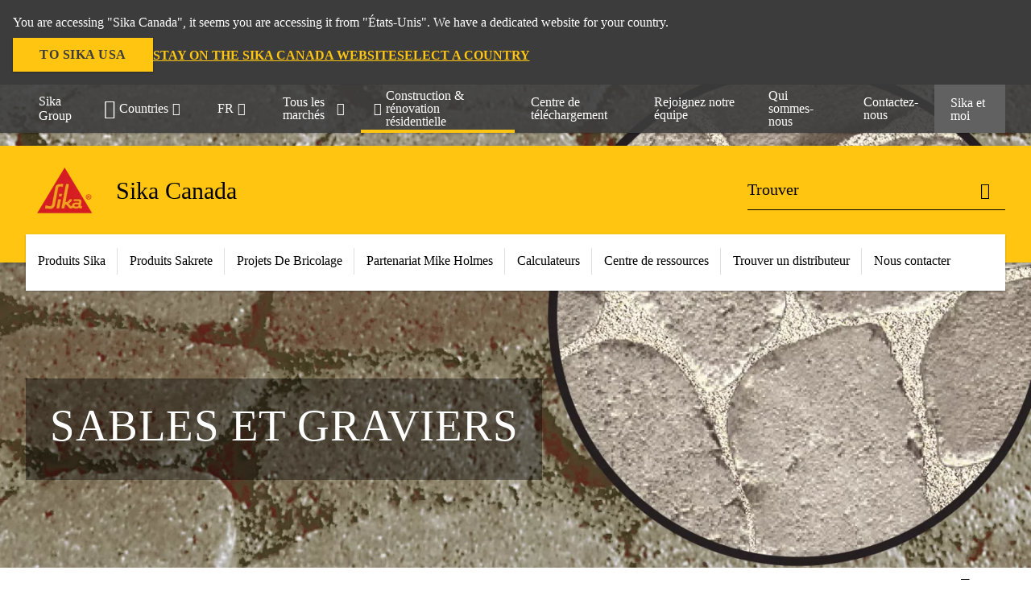

--- FILE ---
content_type: text/html;charset=utf-8
request_url: https://can.sika.com/fr/construction-renovationresidentielle/produits-sakrete/produits-de-reparationdelasphalteetdamenagementpaysager/sables-et-graviers.html
body_size: 13296
content:

<!DOCTYPE HTML>
<html data-sika-lang="fr" lang="fr-CA" class="cmp-font-size--normal" dir="ltr">
<head>
    <meta charset="UTF-8"/>
    
    
    
    <title>Sables et graviers | Sika Canada</title>
    <meta name="viewport" content="width=device-width, initial-scale=1.0"/>
    
    
    
    
    <meta property="og:type" content="website"/>
    <meta property="og:url" content="https://can.sika.com/fr/construction-renovationresidentielle/produits-sakrete/produits-de-reparationdelasphalteetdamenagementpaysager/sables-et-graviers.html"/>
    <meta property="og:title" content="Sables et graviers"/>
    
    
    <meta itemprop="page-title" content="Sables et graviers"/>
    <meta itemprop="repository-path" content="/content/ca/main/fr/58773/69525/69534/69533"/>
    <meta itemprop="page-type" content="categorypage"/>

    
    <meta itemprop="parent-page" content="/content/ca/main/fr/58773/69525/69534"/>
    
    
    <meta itemprop="categories" content="/58773/69525/69534/69533"/>
    <meta itemprop="industry" content="diy"/>
    <meta itemprop="brand" content="/content/ca/main"/>
    
    
    
    
    

    <meta itemprop="title-sort" content="sablesetgraviers"/>

    <script defer="defer" type="text/javascript" src="/.rum/@adobe/helix-rum-js@%5E2/dist/rum-standalone.js"></script>
<link rel="canonical" href="https://can.sika.com/fr/construction-renovationresidentielle/produits-sakrete/produits-de-reparationdelasphalteetdamenagementpaysager/sables-et-graviers.html"/>
    
        
            <link rel="alternate" href="https://can.sika.com/en/do-it-yourself/sakrete-products/asphalt-repair-landscapingproducts/sands-gravels.html" hreflang="en-CA"/>
        
            <link rel="alternate" href="https://can.sika.com/fr/construction-renovationresidentielle/produits-sakrete/produits-de-reparationdelasphalteetdamenagementpaysager/sables-et-graviers.html" hreflang="fr-CA"/>
        
    

    



    

    

  <!-- Always load base styles -->
  
    
<link rel="stylesheet" href="/etc.clientlibs/sika/clientlibs/clientlib-base.lc-c72f5a7b1603130ed05ab37748a06fac-lc.min.css" type="text/css">



  <!-- Load sika UI styles only when redesign feature flag is active -->
  
  




    <script>
        (function (w, d, s, l, i) {
            w[l] = w[l] || [];
            w[l].push({
                'gtm.start':
                    new Date().getTime(), event: 'gtm.js'
            });
            var f = d.getElementsByTagName(s)[0],
                j = d.createElement(s), dl = l != 'dataLayer' ? '&l=' + l : '';
            j.async = true;
            j.src =
                'https://www.googletagmanager.com/gtm.js?id=' + i + dl;
            f.parentNode.insertBefore(j, f);
        })(window, document, 'script', 'dataLayer', 'GTM-N92FWN7T');
    </script>


    
    
    

    

    
    
    

    
    
    <link rel="apple-touch-icon" sizes="120x120" href="/content/dam/system/icons-sika/120x120.png"/>

    
    <link rel="apple-touch-icon" sizes="152x152" href="/content/dam/system/icons-sika/152x152.png"/>

    
    <link rel="apple-touch-icon" sizes="167x167" href="/content/dam/system/icons-sika/167x167.png"/>

    
    <link rel="apple-touch-icon" sizes="180x180" href="/content/dam/system/icons-sika/180x180.png"/>

    
    <link rel="icon" sizes="192x192" href="/content/dam/system/icons-sika/192x192.png"/>

    
    <link rel="icon" sizes="128x128" href="/content/dam/system/icons-sika/128x128.png"/>

    
    <meta name="msapplication-square310x310logo" content="/content/dam/system/icons-sika/310x310.png"/>
    <meta name="msapplication-wide310x150logo" content="/content/dam/system/icons-sika/310x150.png"/>
    <meta name="msapplication-square150x150logo" content="/content/dam/system/icons-sika/150x150.png"/>
    <meta name="msapplication-square70x70logo" content="/content/dam/system/icons-sika/70x70.png"/>

    
    <link rel="icon" sizes="48x48" href="/content/dam/system/icons-sika/48x48.png"/>
    <link rel="icon" sizes="32x32" href="/content/dam/system/icons-sika/32x32.png"/>
    <link rel="icon" sizes="16x16" href="/content/dam/system/icons-sika/16x16.png"/>


    
    
        <!-- Start of Async Drift Code -->
<script>
"use strict";

!function() {
  var t = window.driftt = window.drift = window.driftt || [];
  if (!t.init) {
    if (t.invoked) return void (window.console && console.error && console.error("Drift snippet included twice."));
    t.invoked = !0, t.methods = [ "identify", "config", "track", "reset", "debug", "show", "ping", "page", "hide", "off", "on" ], 
    t.factory = function(e) {
      return function() {
        var n = Array.prototype.slice.call(arguments);
        return n.unshift(e), t.push(n), t;
      };
    }, t.methods.forEach(function(e) {
      t[e] = t.factory(e);
    }), t.load = function(t) {
      var e = 3e5, n = Math.ceil(new Date() / e) * e, o = document.createElement("script");
      o.type = "text/javascript", o.async = !0, o.crossorigin = "anonymous", o.src = "https://js.driftt.com/include/" + n + "/" + t + ".js";
      var i = document.getElementsByTagName("script")[0];
      i.parentNode.insertBefore(o, i);
    };
  }
}();
drift.SNIPPET_VERSION = '0.3.1';
drift.load('pmsrdhahkxvp');
</script>
<!-- End of Async Drift Code -->
    
    

    
    
    
    

    
</head>
<body class="cmp-font--klavika ltr categorypage contentpage abstractpage page basicpage  ">


  



  <div id="app">
    <div class="cmp-app" v-page>
        


    <div id="header" class="cmp-header__anchor"></div>
    <header v-header class="cmp-header cmp-header--absolute">
        
  <div func-country-switch data-api-url="/fr/construction-renovationresidentielle/produits-sakrete/produits-de-reparationdelasphalteetdamenagementpaysager/sables-et-graviers.countryswitch.json" class="cmp-country-switch" style="display: none;">
    <div class="cmp-country-switch__content">
        <div class="cmp-country-switch__message" data-message></div>
        <div class="cmp-country-switch__action-items">
            <a class="cmp-button button" data-switch-button></a>
            <a class="cmp-country-switch__link-button" data-stay-button></a>
            <a class="cmp-country-switch__link-button" data-select-button></a>
        </div>
    </div>
  </div>


        <div class="cmp-meta-navigation">
    <div class="cmp-header-container">
        <div class="cmp-meta-left">
            <div class="cmp-group-title">
                <a href="//www.sika.com" data-link-target="external" rel="noopener">Sika Group</a>
            </div>
            <ul class="cmp-dropdown dropdown menu">
                <li>
                    
                    <div data-servlet-path="/fr.country-selector.json" v-modal="'worldwideselector'" class="cmp-modal cmp-website-selection-modal">
  <div class="cmp-website-selection">
    
    
      <div data-sika-open>
        <div class="cmp-website-selection__button">
          <a class="cmp-button secondary" data-sika-link-type="CTA">
            <i class="cmp-icon cmp-icon-earth"></i>
            Countries
          </a>
        </div>
      </div>
    
    <div data-sika-modal="modal-name" class="cmp-modal__overlay cmp-modal__overlay--website-selector">
      <div class="cmp-modal__content cmp-modal__overlay--website-selector-content">
        <div class="cmp-website-selection__content-holder">
          <div class="cmp-website-selection__header">
            <div class="cmp-website-selection__header-inner">
              <div class="cmp-website-selection__logo">
                <a href="/fr/home.html">
                  
  
  
  
  <picture v-responsive-image="true" data-image-src="{&#34;isResponsive&#34;:true,&#34;pattern&#34;:&#34;https://sika.scene7.com/is/image/sika/Sika_NoClaim_pos_rgb-NewWeb${imageProfile}?fit\u003dcrop%2C1\u0026wid\u003d${width}\u0026hei\u003d${height}\u0026fmt\u003d${format}&#34;,&#34;originalWidth&#34;:228,&#34;originalHeight&#34;:206,&#34;imageProfileNamePrefix&#34;:&#34;:&#34;,&#34;imageProfileMap&#34;:{}}" data-height-based="false">
    
    <img class="svg-placeholder " src="[data-uri]" alt="Logo"/>
  </picture>

                </a>
              </div>
              <div class="cmp-website-selection__title-wrap">
                <h3 class="cmp-website-selection__title">Quelle est votre région et votre langue ? </h3>
              </div>
            </div>
          </div>
          <div class="cmp-website-selection__parent"></div>
        </div>
        <button class="cmp-modal__close-button" data-sika-close type="button">
          <i class="cmp-icon cmp-icon-close"></i>
        </button>
      </div>
    </div>
  </div>
</div>

                    
                </li>
                <li class="cmp-language-dropdown">
    <a href="javascript:;" v-toggle>
        FR
    </a>
    <ul class="cmp-dropdown__menu menu submenu">
        <li>
            <a href="https://can.sika.com/en/do-it-yourself/sakrete-products/asphalt-repair-landscapingproducts/sands-gravels.html">EN</a>
        </li>
    </ul>
</li>
                <li>
                    <a href="#" v-toggle>
                        Tous les marchés
                    </a>
                    <ul class="cmp-dropdown__menu menu submenu">
                        <li class="preselected-segment">
                            <a href="/fr/construction-renovationresidentielle.html">
                                Construction &amp; rénovation résidentielle 
                            </a>
                        </li>
                        <li>
                            <a href="/fr/construction.html">
                                Construction
                            </a>
                        </li>
<li>
                            <a href="/fr/industrie-fabrication.html">
                                Industrie
                            </a>
                        </li>
<li>
                            
                        </li>

                    </ul>
                </li>
                <li>
                    <a class="simple-link" href="/fr/construction-renovationresidentielle.html">
                        <i class="cmp-icon cmp-icon-home"></i>Construction &amp; rénovation résidentielle 
                    </a>
                </li>
            </ul>
        </div>
        <div class="cmp-meta-right">
            <div class="cmp-navigation">
                <ul func-shadow class="cmp-navigation__menu">
                    <li class="cmp-navigation__item">
                        <a href="https://can.sika.com/fr/centre-de-telechargement.html" target="_self" class="cmp-navigation__link ">
                            <i class="cmp-icon cmp-icon-"></i>
                            <span class="cmp-text">
                                Centre de téléchargement
                                
                            </span>
                        </a>
                    </li>
<li class="cmp-navigation__item">
                        <a href="https://can.sika.com/fr/join-our-team.html" target="_self" class="cmp-navigation__link ">
                            <i class="cmp-icon cmp-icon-"></i>
                            <span class="cmp-text">
                                Rejoignez notre équipe
                                
                            </span>
                        </a>
                    </li>
<li class="cmp-navigation__item">
                        <a href="https://can.sika.com/fr/about-us.html" target="_self" class="cmp-navigation__link ">
                            <i class="cmp-icon cmp-icon-"></i>
                            <span class="cmp-text">
                                Qui sommes-nous
                                
                            </span>
                        </a>
                    </li>
<li class="cmp-navigation__item">
                        <a href="https://can.sika.com/fr/contact.html" target="_self" class="cmp-navigation__link ">
                            <i class="cmp-icon cmp-icon-"></i>
                            <span class="cmp-text">
                                Contactez-nous
                                
                            </span>
                        </a>
                    </li>


                    <li v-cart-flash="['product', 'download']" data-cart-flash-animation-class="cmp-my-sika--flash" class="cmp-navigation__item cmp-my-sika">

                        <a href="javascript:;" target="_self" class="cmp-navigation__link" v-toggle>
                            <i class="cmp-icon cmp-icon-account"></i>
                            <span class="cmp-text">
                                Sika et moi&nbsp;
                            </span>
                        </a>
                        <div class="cmp-my-sika__overlay">
                            <div class="cmp-my-sika_element cmp-my-sika_element--linked" onClick="window.location = '/content/ca/main/fr/my-sika.html'">
                                <div class="cmp-my-sika_element__icon">
                                    <i class="cmp-icon cmp-icon-file-multiple"></i>
                                </div>

                                <div class="cmp-my-sika_element_container">
                                    <div func-cart-count="download" data-cart-count-class-active="cmp-navigation__link--active" data-cart-count-class-flash="cmp-navigation__link--flash" class="cmp-my-sika_element_container__title">
                                        Mon panier de fichiers
                                        <span class="cart-count_container"></span>

                                        
                                    </div>
                                </div>
                            </div>
                            <div class="cmp-my-sika_element cmp-my-sika_element--linked" onClick="window.location = '/content/ca/main/fr/my-sika/favorite.html'">
                                <div class="cmp-my-sika_element__icon">
                                    <i class="cmp-icon cmp-icon-star"></i>
                                </div>

                                <div class="cmp-my-sika_element_container">
                                    <div func-cart-count="product" data-cart-count-class-active="cmp-navigation__link--active" data-cart-count-class-flash="cmp-navigation__link--flash" class="cmp-my-sika_element_container__title">
                                        Mes Favoris
                                        <span class="cart-count_container"></span>

                                        
                                    </div>
                                </div>
                            </div>
                            
                        </div>
                    </li>
                    
                        <li class="cmp-navigation__item cmp-navigation__item--sticky-show cmp-my-sika cart">
                            <a func-cart-count="download" func-cart-count-mobile="download" data-cart-count-class-active="cmp-navigation__link--active" data-cart-count-class-flash="cmp-navigation__link--flash" href="/fr/my-sika.html" class="cmp-navigation__link">
                                <i class="cmp-icon cmp-icon-file-multiple"></i>
                                <span class="cmp-text">
                                    Mon panier de fichiers&nbsp;
                                    <span class="cart-count_container"></span>
                                </span>
                                
                            </a>
                        </li>
                        <li class="cmp-navigation__item cmp-navigation__item--sticky-show cmp-my-sika cart">
                            <a func-cart-count="product" func-cart-count-mobile="product" data-cart-count-class-active="cmp-navigation__link--active" data-cart-count-class-flash="cmp-navigation__link--flash" href="/fr/my-sika/favorite.html" class="cmp-navigation__link">
                                <i class="cmp-icon cmp-icon-star"></i>
                                <span class="cmp-text">
                                    Mes Favoris&nbsp;
                                    <span class="cart-count_container"></span>
                                </span>
                                
                            </a>
                        </li>
                        
                    
                </ul>
            </div>
        </div>
    </div>
</div>
        <div class="cmp-header__content">
            <div class="cmp-header-container">
                <div class="cmp-header__content-left">
                    <div class="cmp-header__logo">
                        <a href="/fr/home.html">
                            
  
  
  <picture>
    <source type="image/webp" srcset="https://sika.scene7.com/is/image/sika/Sika_NoClaim_pos_rgb-NewWeb?wid=160&amp;hei=145&amp;fit=crop%2C1&amp;fmt=webp-alpha 1.0x" media="(min-width: 1441px)"/>
<source type="image/webp" srcset="https://sika.scene7.com/is/image/sika/Sika_NoClaim_pos_rgb-NewWeb?wid=160&amp;hei=145&amp;fit=crop%2C1&amp;fmt=webp-alpha 1.0x" media="(min-width: 1025px)"/>
<source type="image/webp" srcset="https://sika.scene7.com/is/image/sika/Sika_NoClaim_pos_rgb-NewWeb?wid=160&amp;hei=145&amp;fit=crop%2C1&amp;fmt=webp-alpha 1.0x" media="(min-width: 601px)"/>
<source type="image/webp" srcset="https://sika.scene7.com/is/image/sika/Sika_NoClaim_pos_rgb-NewWeb?wid=160&amp;hei=145&amp;fit=crop%2C1&amp;fmt=webp-alpha 1.0x" media="(min-width: 481px)"/>
<source type="image/webp" srcset="https://sika.scene7.com/is/image/sika/Sika_NoClaim_pos_rgb-NewWeb?wid=160&amp;hei=145&amp;fit=crop%2C1&amp;fmt=webp-alpha 1.0x"/>
<source type="image/png" srcset="https://sika.scene7.com/is/image/sika/Sika_NoClaim_pos_rgb-NewWeb?wid=160&amp;hei=145&amp;fit=crop%2C1&amp;fmt=png-alpha 1.0x" media="(min-width: 1441px)"/>
<source type="image/png" srcset="https://sika.scene7.com/is/image/sika/Sika_NoClaim_pos_rgb-NewWeb?wid=160&amp;hei=145&amp;fit=crop%2C1&amp;fmt=png-alpha 1.0x" media="(min-width: 1025px)"/>
<source type="image/png" srcset="https://sika.scene7.com/is/image/sika/Sika_NoClaim_pos_rgb-NewWeb?wid=160&amp;hei=145&amp;fit=crop%2C1&amp;fmt=png-alpha 1.0x" media="(min-width: 601px)"/>
<source type="image/png" srcset="https://sika.scene7.com/is/image/sika/Sika_NoClaim_pos_rgb-NewWeb?wid=160&amp;hei=145&amp;fit=crop%2C1&amp;fmt=png-alpha 1.0x" media="(min-width: 481px)"/>
<source type="image/png" srcset="https://sika.scene7.com/is/image/sika/Sika_NoClaim_pos_rgb-NewWeb?wid=160&amp;hei=145&amp;fit=crop%2C1&amp;fmt=png-alpha 1.0x"/>

    <img src="https://sika.scene7.com/is/image/sika/Sika_NoClaim_pos_rgb-NewWeb?wid=160&hei=145&fit=crop%2C1" alt="Logo"/>
  </picture>

                        </a>
                    </div>
                    <div class="cmp-header__logo cmp-header__logo--is-mobile">
                        <a href="/fr/home.html">
                            
  
  
  <picture>
    <source type="image/webp" srcset="https://sika.scene7.com/is/image/sika/Sika_NoClaim_pos_rgb-NewWeb?wid=160&amp;hei=145&amp;fit=crop%2C1&amp;fmt=webp-alpha 1.0x" media="(min-width: 1441px)"/>
<source type="image/webp" srcset="https://sika.scene7.com/is/image/sika/Sika_NoClaim_pos_rgb-NewWeb?wid=160&amp;hei=145&amp;fit=crop%2C1&amp;fmt=webp-alpha 1.0x" media="(min-width: 1025px)"/>
<source type="image/webp" srcset="https://sika.scene7.com/is/image/sika/Sika_NoClaim_pos_rgb-NewWeb?wid=160&amp;hei=145&amp;fit=crop%2C1&amp;fmt=webp-alpha 1.0x" media="(min-width: 601px)"/>
<source type="image/webp" srcset="https://sika.scene7.com/is/image/sika/Sika_NoClaim_pos_rgb-NewWeb?wid=160&amp;hei=145&amp;fit=crop%2C1&amp;fmt=webp-alpha 1.0x" media="(min-width: 481px)"/>
<source type="image/webp" srcset="https://sika.scene7.com/is/image/sika/Sika_NoClaim_pos_rgb-NewWeb?wid=160&amp;hei=145&amp;fit=crop%2C1&amp;fmt=webp-alpha 1.0x"/>
<source type="image/png" srcset="https://sika.scene7.com/is/image/sika/Sika_NoClaim_pos_rgb-NewWeb?wid=160&amp;hei=145&amp;fit=crop%2C1&amp;fmt=png-alpha 1.0x" media="(min-width: 1441px)"/>
<source type="image/png" srcset="https://sika.scene7.com/is/image/sika/Sika_NoClaim_pos_rgb-NewWeb?wid=160&amp;hei=145&amp;fit=crop%2C1&amp;fmt=png-alpha 1.0x" media="(min-width: 1025px)"/>
<source type="image/png" srcset="https://sika.scene7.com/is/image/sika/Sika_NoClaim_pos_rgb-NewWeb?wid=160&amp;hei=145&amp;fit=crop%2C1&amp;fmt=png-alpha 1.0x" media="(min-width: 601px)"/>
<source type="image/png" srcset="https://sika.scene7.com/is/image/sika/Sika_NoClaim_pos_rgb-NewWeb?wid=160&amp;hei=145&amp;fit=crop%2C1&amp;fmt=png-alpha 1.0x" media="(min-width: 481px)"/>
<source type="image/png" srcset="https://sika.scene7.com/is/image/sika/Sika_NoClaim_pos_rgb-NewWeb?wid=160&amp;hei=145&amp;fit=crop%2C1&amp;fmt=png-alpha 1.0x"/>

    <img src="https://sika.scene7.com/is/image/sika/Sika_NoClaim_pos_rgb-NewWeb?wid=160&hei=145&fit=crop%2C1" alt="Logo"/>
  </picture>

                        </a>
                    </div>
                    
                    <div class="cmp-header__title cmp-font--light cmp-header__title--hideOnMobile">
                        Sika Canada
                    </div>

                    
                    <div class="cmp-navigation-subsegment cmp-navigation-subsegment--mobile dropdown menu">

                    </div>
                </div>
                <div class="cmp-header__content-right">
                    
  
  
    <div class="cmp-search-field">
      <!-- Search Form -->
      <form v-search class="cmp-search-form" action="/fr/serp.html" method="get">
        
        <input type="hidden" name="filterPath" value="/content/ca/main/fr/58773"/>
        <!-- Search Input Field and Buttons -->
        <input type="text" name="q" placeholder="Trouver" data-placeholder-large="Trouver un produit, un système, une solution" autocomplete="off" data-autocomplete-uri="/content/ca/main/fr/serp/_jcr_content.typeahead.json" data-language-code="fr" data-typeahead-filters="[{&#34;type&#34;:&#34;AndFilter&#34;,&#34;startsWith&#34;:false,&#34;key&#34;:&#34;brand_str&#34;,&#34;value&#34;:&#34;/content/ca/main&#34;}]" class="cmp-search-form__field cmp-font--light"/>
        <button type="reset" class="cmp-search-form__button-clear">
          <i class="cmp-icon cmp-icon-close"></i>
        </button>
        <div class="cmp-search-form__button-action cmp-search-form__button-action-just-icon">
          <i class="cmp-icon cmp-icon-magnify"></i>
        </div>
        <button type="submit" class="cmp-search-form__button-action" aria-label="Trouver">
          <i class="cmp-icon cmp-icon-magnify"></i>
        </button>

        <!-- Search Block Box -->
        <div class="cmp-search-block">
          <!-- Search Suggestions -->
          <div class="cmp-navigation-block cmp-search-block__suggestions">
            <div class="cmp-link-list">
              <div class="cmp-link-list__title">
                <h6>Suggested Searches</h6>
              </div>
              <div class="cmp-link-list__items">
                <ul>
                  <li><a href=""></a></li>
                </ul>
              </div>
            </div>
          </div>
          <!-- Search Top Results -->
          <div class="cmp-navigation-block cmp-search-block__suggestions cmp-search-block__suggestions__top-results">
            <div class="cmp-title">
              <h6> Recommandations</h6>
            </div>
          </div>
          <!-- Search Quick Links -->
          

          <!-- Search Recommendations -->
          
        </div>
      </form>
    </div>
    
  

                    <div class="cmp-burger-icon" func-cart-count-mobile.empty="download, product">
                        <div class="icon">
                            <div class="line line--1"></div>
                            <div class="line line--2"></div>
                            <div class="line line--3"></div>
                        </div>
                    </div>
                </div>
            </div>
        </div>
        <div class="cmp-main-navigation--mobile">

    <div class="cmp-main-navigation-segment">
        <div>
            <ul>
                <li class="back">
                    <span>
                        <a href="/fr/construction-renovationresidentielle.html">
                            Construction &amp; rénovation résidentielle 
                        </a>
                    </span>
                </li>

                
            </ul>
        </div>
    </div>
    <div class="cmp-main-navigation-root">
        <ul class="first">
            
                <li class="has-children">
                    
                    <span>Produits Sika</span>
                    <ul class="sub-nav">
                        <li class="back">Retour au menu</li>
                        <li class="overview cmp-font--bold">
                            <a href="/fr/construction-renovationresidentielle/produits-sika.html">Produits Sika
                                
                            </a>

                            <!-- when there is no link we need a span so that we can target the element via css -->
                            
                        </li>
                        
                            <li class="has-children">
                                
                                <span>Autonivelants pour plancher</span>
                                <ul class="sub-nav">
                                    <li class="back">Retour  Produits Sika</li>
                                    <li class="overview cmp-font--bold">
                                        <a href="/fr/construction-renovationresidentielle/produits-sika/autonivelants-pourplanchers.html">
                                            Autonivelants pour plancher
                                        </a>

                                        <!-- when there is no link we need a span so that we can target the element via css -->
                                        
                                    </li>
                                    <li>
                                        <a href="/fr/construction-renovationresidentielle/produits-sika/autonivelants-pourplanchers/autonivelants-interieurs.html">
                                            Autonivelants intérieurs
                                        </a>
                                    </li>
<li>
                                        <a href="/fr/construction-renovationresidentielle/produits-sika/autonivelants-pourplanchers/apprets.html">
                                            Apprêts
                                        </a>
                                    </li>
<li>
                                        <a href="/fr/construction-renovationresidentielle/produits-sika/autonivelants-pourplanchers/revetements-de-solsepoxy.html">
                                            Revêtements de sols époxy
                                        </a>
                                    </li>

                                </ul>
                            </li>
                            
                        
                            <li class="has-children">
                                
                                <span>Isolation / Calfeutrage </span>
                                <ul class="sub-nav">
                                    <li class="back">Retour  Produits Sika</li>
                                    <li class="overview cmp-font--bold">
                                        <a href="/fr/construction-renovationresidentielle/produits-sika/isolation-calfeutrage.html">
                                            Isolation / Calfeutrage 
                                        </a>

                                        <!-- when there is no link we need a span so that we can target the element via css -->
                                        
                                    </li>
                                    <li>
                                        <a href="/fr/construction-renovationresidentielle/produits-sika/isolation-calfeutrage/porte-et-fenetre.html">
                                            Porte et Fenêtre
                                        </a>
                                    </li>
<li>
                                        <a href="/fr/construction-renovationresidentielle/produits-sika/isolation-calfeutrage/produits-specialises.html">
                                            Produits Spécialisés
                                        </a>
                                    </li>

                                </ul>
                            </li>
                            
                        
                            <li class="has-children">
                                
                                <span>Produits de réparation de l&#39;asphalte et d&#39;aménagement paysager</span>
                                <ul class="sub-nav">
                                    <li class="back">Retour  Produits Sika</li>
                                    <li class="overview cmp-font--bold">
                                        <a href="/fr/construction-renovationresidentielle/produits-sika/produits-de-reparationdelasphalteetdamenagementpaysager.html">
                                            Produits de réparation de l&#39;asphalte et d&#39;aménagement paysager
                                        </a>

                                        <!-- when there is no link we need a span so that we can target the element via css -->
                                        
                                    </li>
                                    <li>
                                        <a href="/fr/construction-renovationresidentielle/produits-sika/produits-de-reparationdelasphalteetdamenagementpaysager/produits-de-reparationdelasphalte.html">
                                            Produits de réparation de l&#39;asphalte
                                        </a>
                                    </li>
<li>
                                        <a href="/fr/construction-renovationresidentielle/produits-sika/produits-de-reparationdelasphalteetdamenagementpaysager/70988.html">
                                            Produits d&#39;aménagement paysager
                                        </a>
                                    </li>

                                </ul>
                            </li>
                            
                        
                            <li class="has-children">
                                
                                <span>Produits de réparation du béton / maçonnerie </span>
                                <ul class="sub-nav">
                                    <li class="back">Retour  Produits Sika</li>
                                    <li class="overview cmp-font--bold">
                                        <a href="/fr/construction-renovationresidentielle/produits-sika/produits-de-reparationdubetonmaconnerie.html">
                                            Produits de réparation du béton / maçonnerie 
                                        </a>

                                        <!-- when there is no link we need a span so that we can target the element via css -->
                                        
                                    </li>
                                    <li>
                                        <a href="/fr/construction-renovationresidentielle/produits-sika/produits-de-reparationdubetonmaconnerie/ancrage.html">
                                            Ancrage
                                        </a>
                                    </li>
<li>
                                        <a href="/fr/construction-renovationresidentielle/produits-sika/produits-de-reparationdubetonmaconnerie/adjuvants-et-additifspourbeton.html">
                                            Adjuvants et additifs pour béton
                                        </a>
                                    </li>
<li>
                                        <a href="/fr/construction-renovationresidentielle/produits-sika/produits-de-reparationdubetonmaconnerie/enduits-pour-betonscellantsetetancheite.html">
                                            Enduits pour béton, scellants et étanchéité
                                        </a>
                                    </li>
<li>
                                        <a href="/fr/construction-renovationresidentielle/produits-sika/produits-de-reparationdubetonmaconnerie/reparation-de-fissures.html">
                                            Réparation de fissures
                                        </a>
                                    </li>
<li>
                                        <a href="/fr/construction-renovationresidentielle/produits-sika/produits-de-reparationdubetonmaconnerie/coulis.html">
                                            Coulis
                                        </a>
                                    </li>
<li>
                                        <a href="/fr/construction-renovationresidentielle/produits-sika/produits-de-reparationdubetonmaconnerie/produits-de-reparationpourbeton.html">
                                            Produits de réparation pour béton
                                        </a>
                                    </li>
<li>
                                        <a href="/fr/construction-renovationresidentielle/produits-sika/produits-de-reparationdubetonmaconnerie/produits-de-reparationpourmaconnerie.html">
                                            Produits de réparation pour maçonnerie
                                        </a>
                                    </li>

                                </ul>
                            </li>
                            
                        
                            <li class="has-children">
                                
                                <span>Scellement et collage</span>
                                <ul class="sub-nav">
                                    <li class="back">Retour  Produits Sika</li>
                                    <li class="overview cmp-font--bold">
                                        <a href="/fr/construction-renovationresidentielle/produits-sika/scellement-collage.html">
                                            Scellement et collage
                                        </a>

                                        <!-- when there is no link we need a span so that we can target the element via css -->
                                        
                                    </li>
                                    <li>
                                        <a href="/fr/construction-renovationresidentielle/produits-sika/scellement-collage/adhesifs.html">
                                            Adhésifs
                                        </a>
                                    </li>
<li>
                                        <a href="/fr/construction-renovationresidentielle/produits-sika/scellement-collage/mastics.html">
                                            Mastics
                                        </a>
                                    </li>
<li>
                                        <a href="/fr/construction-renovationresidentielle/produits-sika/scellement-collage/adhesifs-pour-parquet.html">
                                             Adhésifs pour parquet
                                        </a>
                                    </li>

                                </ul>
                            </li>
                            
                        
                            <li class="">
                                <a href="/fr/construction-renovationresidentielle/produits-sika/accessoires.html">
                                        Accessoires
                                </a>
                                
                                
                            </li>
                            
                        
                    </ul>
                </li>
            
                <li class="has-children">
                    
                    <span>Produits Sakrete</span>
                    <ul class="sub-nav">
                        <li class="back">Retour au menu</li>
                        <li class="overview cmp-font--bold">
                            <a href="/fr/construction-renovationresidentielle/produits-sakrete.html">Produits Sakrete
                                
                            </a>

                            <!-- when there is no link we need a span so that we can target the element via css -->
                            
                        </li>
                        
                            <li class="has-children">
                                
                                <span> Bétons, mortiers et produits de maçonnerie </span>
                                <ul class="sub-nav">
                                    <li class="back">Retour  Produits Sakrete</li>
                                    <li class="overview cmp-font--bold">
                                        <a href="/fr/construction-renovationresidentielle/produits-sakrete/betons-mortiers-etproduitsdemaconnerie.html">
                                             Bétons, mortiers et produits de maçonnerie 
                                        </a>

                                        <!-- when there is no link we need a span so that we can target the element via css -->
                                        
                                    </li>
                                    <li>
                                        <a href="/fr/construction-renovationresidentielle/produits-sakrete/betons-mortiers-etproduitsdemaconnerie/mortiers-melangesacrepietamaconnerie.html">
                                            Mortiers, mélanges à crépi et à maçonnerie
                                        </a>
                                    </li>
<li>
                                        <a href="/fr/construction-renovationresidentielle/produits-sakrete/betons-mortiers-etproduitsdemaconnerie/ciment.html">
                                            Ciment
                                        </a>
                                    </li>
<li>
                                        <a href="/fr/construction-renovationresidentielle/produits-sakrete/betons-mortiers-etproduitsdemaconnerie/melange-de-beton.html">
                                            Mélange de Béton
                                        </a>
                                    </li>

                                </ul>
                            </li>
                            
                        
                            <li class="has-children">
                                
                                <span>Produits de réparation de l&#39;asphalte et d&#39;aménagement paysager</span>
                                <ul class="sub-nav">
                                    <li class="back">Retour  Produits Sakrete</li>
                                    <li class="overview cmp-font--bold">
                                        <a href="/fr/construction-renovationresidentielle/produits-sakrete/produits-de-reparationdelasphalteetdamenagementpaysager.html">
                                            Produits de réparation de l&#39;asphalte et d&#39;aménagement paysager
                                        </a>

                                        <!-- when there is no link we need a span so that we can target the element via css -->
                                        
                                    </li>
                                    <li>
                                        <a href="/fr/construction-renovationresidentielle/produits-sakrete/produits-de-reparationdelasphalteetdamenagementpaysager/produits-de-reparationdelasphalte.html">
                                            Produits de réparation de l&#39;asphalte
                                        </a>
                                    </li>
<li>
                                        <a href="/fr/construction-renovationresidentielle/produits-sakrete/produits-de-reparationdelasphalteetdamenagementpaysager/produits-pour-lafonteetlatractiondelaglace.html">
                                            Produits pour la fonte de glace et la traction 
                                        </a>
                                    </li>
<li>
                                        <a href="/fr/construction-renovationresidentielle/produits-sakrete/produits-de-reparationdelasphalteetdamenagementpaysager/sables-et-graviers.html">
                                            Sables et graviers
                                        </a>
                                    </li>

                                </ul>
                            </li>
                            
                        
                            <li class="has-children">
                                
                                <span>Produits de réparation du béton / maçonnerie </span>
                                <ul class="sub-nav">
                                    <li class="back">Retour  Produits Sakrete</li>
                                    <li class="overview cmp-font--bold">
                                        <a href="/fr/construction-renovationresidentielle/produits-sakrete/produits-de-reparationdubetonmaconnerie.html">
                                            Produits de réparation du béton / maçonnerie 
                                        </a>

                                        <!-- when there is no link we need a span so that we can target the element via css -->
                                        
                                    </li>
                                    <li>
                                        <a href="/fr/construction-renovationresidentielle/produits-sakrete/produits-de-reparationdubetonmaconnerie/ancrage.html">
                                            Ancrage
                                        </a>
                                    </li>
<li>
                                        <a href="/fr/construction-renovationresidentielle/produits-sakrete/produits-de-reparationdubetonmaconnerie/nettoyants.html">
                                            Nettoyants
                                        </a>
                                    </li>
<li>
                                        <a href="/fr/construction-renovationresidentielle/produits-sakrete/produits-de-reparationdubetonmaconnerie/adjuvants-et-additifspourbeton.html">
                                            Adjuvants et additifs pour béton
                                        </a>
                                    </li>
<li>
                                        <a href="/fr/construction-renovationresidentielle/produits-sakrete/produits-de-reparationdubetonmaconnerie/reparation-de-fissures.html">
                                            Réparation de fissures
                                        </a>
                                    </li>
<li>
                                        <a href="/fr/construction-renovationresidentielle/produits-sakrete/produits-de-reparationdubetonmaconnerie/coulis.html">
                                            Coulis
                                        </a>
                                    </li>
<li>
                                        <a href="/fr/construction-renovationresidentielle/produits-sakrete/produits-de-reparationdubetonmaconnerie/produits-de-reparationpourbeton.html">
                                            Produits de réparation pour béton
                                        </a>
                                    </li>
<li>
                                        <a href="/fr/construction-renovationresidentielle/produits-sakrete/produits-de-reparationdubetonmaconnerie/produits-de-reparationpourmaconnerie.html">
                                            Produits de réparation pour maçonnerie
                                        </a>
                                    </li>

                                </ul>
                            </li>
                            
                        
                            <li class="has-children">
                                
                                <span>Produits d&#39;imperméabilisation pour béton</span>
                                <ul class="sub-nav">
                                    <li class="back">Retour  Produits Sakrete</li>
                                    <li class="overview cmp-font--bold">
                                        <a href="/fr/construction-renovationresidentielle/produits-sakrete/produits-d-impermeabilisationpourlebeton.html">
                                            Produits d&#39;imperméabilisation pour béton
                                        </a>

                                        <!-- when there is no link we need a span so that we can target the element via css -->
                                        
                                    </li>
                                    <li>
                                        <a href="/fr/construction-renovationresidentielle/produits-sakrete/produits-d-impermeabilisationpourlebeton/ciment-hydraulique.html">
                                            Ciment Hydraulique
                                        </a>
                                    </li>
<li>
                                        <a href="/fr/construction-renovationresidentielle/produits-sakrete/produits-d-impermeabilisationpourlebeton/revetement-hydrofugepourmaconnerie.html">
                                            Revêtement Hydrofuge Pour Maçonnerie
                                        </a>
                                    </li>
<li>
                                        <a href="/fr/construction-renovationresidentielle/produits-sakrete/produits-d-impermeabilisationpourlebeton/impermeabilisationdubeton.html">
                                            Imperméabilisation du Béton
                                        </a>
                                    </li>

                                </ul>
                            </li>
                            
                        
                            <li class="has-children">
                                
                                <span>Coffrages tubulaires / Accessoires </span>
                                <ul class="sub-nav">
                                    <li class="back">Retour  Produits Sakrete</li>
                                    <li class="overview cmp-font--bold">
                                        <a href="/fr/construction-renovationresidentielle/produits-sakrete/coffrages-tubulairesaccessoires.html">
                                            Coffrages tubulaires / Accessoires 
                                        </a>

                                        <!-- when there is no link we need a span so that we can target the element via css -->
                                        
                                    </li>
                                    <li>
                                        <a href="/fr/construction-renovationresidentielle/produits-sakrete/coffrages-tubulairesaccessoires/accessoires.html">
                                            Accessoires
                                        </a>
                                    </li>
<li>
                                        <a href="/fr/construction-renovationresidentielle/produits-sakrete/coffrages-tubulairesaccessoires/tubes-de-fibre-prefabrique.html">
                                            Tubes de fibre préfabriqué
                                        </a>
                                    </li>

                                </ul>
                            </li>
                            
                        
                            <li class="has-children">
                                
                                <span>Scellement et collage</span>
                                <ul class="sub-nav">
                                    <li class="back">Retour  Produits Sakrete</li>
                                    <li class="overview cmp-font--bold">
                                        <a href="/fr/construction-renovationresidentielle/produits-sakrete/scellement-collage.html">
                                            Scellement et collage
                                        </a>

                                        <!-- when there is no link we need a span so that we can target the element via css -->
                                        
                                    </li>
                                    <li>
                                        <a href="/fr/construction-renovationresidentielle/produits-sakrete/scellement-collage/adhesifs.html">
                                            Adhésifs
                                        </a>
                                    </li>
<li>
                                        <a href="/fr/construction-renovationresidentielle/produits-sakrete/scellement-collage/mastics.html">
                                            Mastics
                                        </a>
                                    </li>

                                </ul>
                            </li>
                            
                        
                    </ul>
                </li>
            
                <li class="has-children">
                    
                    <span>Projets De Bricolage</span>
                    <ul class="sub-nav">
                        <li class="back">Retour au menu</li>
                        <li class="overview cmp-font--bold">
                            <a href="/fr/construction-renovationresidentielle/diy-projects-.html">Projets De Bricolage
                                
                            </a>

                            <!-- when there is no link we need a span so that we can target the element via css -->
                            
                        </li>
                        
                            <li class="has-children">
                                
                                <span>Projets De Bricolage I</span>
                                <ul class="sub-nav">
                                    <li class="back">Retour  Projets De Bricolage</li>
                                    <li class="overview cmp-font--bold">
                                        <a href="/fr/construction-renovationresidentielle/diy-projects-.html">
                                            Projets De Bricolage I
                                        </a>

                                        <!-- when there is no link we need a span so that we can target the element via css -->
                                        
                                    </li>
                                    <li>
                                        <a target="_self" href="/fr/construction-renovationresidentielle/diy-projects-/upgrade-your-entertainment-space-with-a-concrete-block-bench.html">
                                            Construire un banc en bloc de béton
                                        </a>
                                    </li>
<li>
                                        <a target="_self" href="/fr/construction-renovationresidentielle/diy-projects-/how-to-install-a-fence.html">
                                            Installer un poteau de clôture
                                        </a>
                                    </li>
<li>
                                        <a target="_self" href="/fr/construction-renovationresidentielle/diy-projects-/garden-planter-in-5-easy-steps.html">
                                            Jardinière en 5 étapes
                                        </a>
                                    </li>
<li>
                                        <a target="_self" href="/fr/construction-renovationresidentielle/diy-projects-/bathroom-renovation-project.html">
                                            Rénovation d&#39;une salle de bain
                                        </a>
                                    </li>
<li>
                                        <a target="_self" href="/fr/construction-renovationresidentielle/diy-projects-/fence-repair-in-3-easy-steps.html">
                                            Réparation de clotûre en 3 étapes
                                        </a>
                                    </li>
<li>
                                        <a target="_self" href="/fr/construction-renovationresidentielle/diy-projects-/transform-your-retaining-wall.html">
                                            Transformez votre mur de soutènement en bois
                                        </a>
                                    </li>

                                </ul>
                            </li>
                            
                        
                            <li class="has-children">
                                
                                <span>Projets De Bricolage II</span>
                                <ul class="sub-nav">
                                    <li class="back">Retour  Projets De Bricolage</li>
                                    <li class="overview cmp-font--bold">
                                        <a href="/fr/construction-renovationresidentielle/diy-projects-.html">
                                            Projets De Bricolage II
                                        </a>

                                        <!-- when there is no link we need a span so that we can target the element via css -->
                                        
                                    </li>
                                    <li>
                                        <a target="_self" href="/fr/construction-renovationresidentielle/diy-projects-/5-ways-to-prepare-your-home.html">
                                            5 façon de préparer votre maison pour le printemps
                                        </a>
                                    </li>
<li>
                                        <a target="_self" href="/fr/construction-renovationresidentielle/diy-projects-/how-to-take-action-against-radon-gas.html">
                                            Agissez dès maintenant contre le radon!
                                        </a>
                                    </li>
<li>
                                        <a target="_self" href="/fr/construction-renovationresidentielle/diy-projects-/create-your-own-charming-barrel-planter.html">
                                            Créez votre propre jardinière baril
                                        </a>
                                    </li>
<li>
                                        <a target="_self" href="/fr/construction-renovationresidentielle/diy-projects-/floating-boat-dock-in-3-easy-steps.html">
                                            Quai flottant en 3 étapes
                                        </a>
                                    </li>
<li>
                                        <a target="_self" href="/fr/construction-renovationresidentielle/diy-projects-/garden-hose-hanger-for-easy-storage.html">
                                            Support pour boyau d&#39;arrosage
                                        </a>
                                    </li>

                                </ul>
                            </li>
                            
                        
                    </ul>
                </li>
            
                <li class="">
                    <a href="/fr/ressource-center/mike-holmes.html">
                        Partenariat Mike Holmes
                    </a>
                    
                    
                </li>
            
                <li class="">
                    <a href="/fr/construction-renovationresidentielle/calculators.html">
                        Calculateurs
                    </a>
                    
                    
                </li>
            
                <li class="has-children">
                    
                    <span>Centre de ressources</span>
                    <ul class="sub-nav">
                        <li class="back">Retour au menu</li>
                        <li class="overview cmp-font--bold">
                            

                            <!-- when there is no link we need a span so that we can target the element via css -->
                            <span>Centre de ressources</span>
                        </li>
                        
                            <li class="has-children">
                                
                                <span>Téléchargements</span>
                                <ul class="sub-nav">
                                    <li class="back">Retour  Centre de ressources</li>
                                    <li class="overview cmp-font--bold">
                                        

                                        <!-- when there is no link we need a span so that we can target the element via css -->
                                        <span>Téléchargements</span>
                                    </li>
                                    <li>
                                        <a target="_self" href="/fr/centre-de-telechargement.html">
                                            Fiches techniques de produits (FTP)
                                        </a>
                                    </li>
<li>
                                        <a target="_self" href="/fr/centre-de-telechargement.html">
                                            Fiches de données de sécurité (FDS)
                                        </a>
                                    </li>

                                </ul>
                            </li>
                            
                        
                    </ul>
                </li>
            
                <li class="">
                    <a href="/fr/ressource-center/retail-distributor.html">
                        Trouver un distributeur
                    </a>
                    
                    
                </li>
            
                <li class="">
                    <a href="/fr/contact/diy.html">
                        Nous contacter
                    </a>
                    
                    
                </li>
            
            <li class="has-children">
                <a v-toggle>
                    FR
                </a>
                <ul class="sub-nav">
                    <li class="back">Retour au menu</li>
                    
                        <a href="https://can.sika.com/en/do-it-yourself/sakrete-products/asphalt-repair-landscapingproducts/sands-gravels.html">EN</a>
                    
                </ul>
            </li>
        </ul>
        <div class="cmp-nav-footer">
            <ul>
                <li>
                    <a href="https://can.sika.com/fr/centre-de-telechargement.html" target="_self">
                        Centre de téléchargement
                        
                    </a>
                </li>
<li>
                    <a href="https://can.sika.com/fr/join-our-team.html" target="_self">
                        Rejoignez notre équipe
                        
                    </a>
                </li>
<li>
                    <a href="https://can.sika.com/fr/about-us.html" target="_self">
                        Qui sommes-nous
                        
                    </a>
                </li>
<li>
                    <a href="https://can.sika.com/fr/contact.html" target="_self">
                        Contactez-nous
                        
                    </a>
                </li>


                <li>
                    <div v-modal class="cmp-modal">
                        <div class="cmp-segment-switch">
                            <div data-sika-open>
                                <div class="cmp-segment-switch__button">
                                    <a class="cmp-button secondary" data-sika-link-type="CTA">
                                        Tous les marchés
                                    </a>
                                </div>
                            </div>

                            <div data-sika-modal="modal-name" class="cmp-modal__overlay cmp-modal__overlay--website-selector">
                                <div class="cmp-modal__content">
                                    <div class="cmp-segment-switch__content-holder">
                                        <div class="cmp-segment-switch__content">
                                            <div class="cmp-segment-switch__content__title">
                                                <h4>Choisir un marché</h4>
                                            </div>
                                            <ul class="cmp-segment-switch__content__list">
                                                <li class="preselected-segment">
                                                    <a class="main" href="/fr/construction-renovationresidentielle.html">Construction &amp; rénovation résidentielle 
                                                        
                                                    </a>
                                                </li>
                                                <li>
                                                    <a class="main" href="/fr/construction.html">Construction
                                                        
                                                    </a>
                                                </li>
<li>
                                                    <a class="main" href="/fr/industrie-fabrication.html">Industrie
                                                        
                                                    </a>
                                                </li>
<li>
                                                    <a class="main" href="/fr/join-our-team.html">Rejoignez notre équipe
                                                        
                                                    </a>
                                                </li>

                                            </ul>
                                        </div>
                                    </div>
                                    <button class="cmp-modal__close-button" data-sika-close type="button">
                                        <i class="cmp-icon cmp-icon-close"></i>
                                    </button>
                                </div>
                            </div>
                        </div>
                    </div>
                </li>

                <li>
                    <a href="//www.sika.com" data-link-target="external" rel="noopener">Sika Group</a>
                </li>

                <li>
                    
                    <div data-servlet-path="/fr.country-selector.json" v-modal="'worldwideselectormobile'" class="cmp-modal cmp-website-selection-modal">
  <div class="cmp-website-selection">
    
    
      <div data-sika-open>
        <div class="cmp-website-selection__button">
          <a class="cmp-button secondary" data-sika-link-type="CTA">
            <i class="cmp-icon cmp-icon-earth"></i>
            Countries
          </a>
        </div>
      </div>
    
    <div data-sika-modal="modal-name" class="cmp-modal__overlay cmp-modal__overlay--website-selector">
      <div class="cmp-modal__content cmp-modal__overlay--website-selector-content">
        <div class="cmp-website-selection__content-holder">
          <div class="cmp-website-selection__header">
            <div class="cmp-website-selection__header-inner">
              <div class="cmp-website-selection__logo">
                <a href="/fr/home.html">
                  
  
  
  
  <picture v-responsive-image="true" data-image-src="{&#34;isResponsive&#34;:true,&#34;pattern&#34;:&#34;https://sika.scene7.com/is/image/sika/Sika_NoClaim_pos_rgb-NewWeb${imageProfile}?fit\u003dcrop%2C1\u0026wid\u003d${width}\u0026hei\u003d${height}\u0026fmt\u003d${format}&#34;,&#34;originalWidth&#34;:228,&#34;originalHeight&#34;:206,&#34;imageProfileNamePrefix&#34;:&#34;:&#34;,&#34;imageProfileMap&#34;:{}}" data-height-based="false">
    
    <img class="svg-placeholder " src="[data-uri]" alt="Logo"/>
  </picture>

                </a>
              </div>
              <div class="cmp-website-selection__title-wrap">
                <h3 class="cmp-website-selection__title">Quelle est votre région et votre langue ? </h3>
              </div>
            </div>
          </div>
          <div class="cmp-website-selection__parent"></div>
        </div>
        <button class="cmp-modal__close-button" data-sika-close type="button">
          <i class="cmp-icon cmp-icon-close"></i>
        </button>
      </div>
    </div>
  </div>
</div>

                    
                </li>
            </ul>
        </div>
    </div>
</div>

        <div class="cmp-main-navigation cmp-header-container">
    <div class="cmp-navigation-segment">
        <div class="cmp-nav-mega-dropdown">
            <nav class="cmp-navigation">
                <ul class="cmp-navigation__menu cmp-nav-mega-dropdown__menu">
                    <li class="cmp-navigation__item has-children">
                        
                        <a class="cmp-navigation__link" v-toggle>
                            Produits Sika
                        </a>
                        <div class="cmp-nav-mega-dropdown__content">
                            <div class="grid-x">
                                <div class="cell medium-2 cmp-nav-mega-dropdown__column">
                                    <div class="cmp-nav-mega-dropdown__content__sub-title cmp-font--bold">
                                        <a href="/fr/construction-renovationresidentielle/produits-sika/autonivelants-pourplanchers.html">
                                            Autonivelants pour plancher
                                        </a>
                                    </div>
                                    <ul>
                                        <li>
                                            <a href="/fr/construction-renovationresidentielle/produits-sika/autonivelants-pourplanchers/autonivelants-interieurs.html">
                                                Autonivelants intérieurs
                                            </a>
                                        </li>
                                    
                                        <li>
                                            <a href="/fr/construction-renovationresidentielle/produits-sika/autonivelants-pourplanchers/apprets.html">
                                                Apprêts
                                            </a>
                                        </li>
                                    
                                        <li>
                                            <a href="/fr/construction-renovationresidentielle/produits-sika/autonivelants-pourplanchers/revetements-de-solsepoxy.html">
                                                Revêtements de sols époxy
                                            </a>
                                        </li>
                                    </ul>
                                </div>
<div class="cell medium-2 cmp-nav-mega-dropdown__column">
                                    <div class="cmp-nav-mega-dropdown__content__sub-title cmp-font--bold">
                                        <a href="/fr/construction-renovationresidentielle/produits-sika/isolation-calfeutrage.html">
                                            Isolation / Calfeutrage 
                                        </a>
                                    </div>
                                    <ul>
                                        <li>
                                            <a href="/fr/construction-renovationresidentielle/produits-sika/isolation-calfeutrage/porte-et-fenetre.html">
                                                Porte et Fenêtre
                                            </a>
                                        </li>
                                    
                                        <li>
                                            <a href="/fr/construction-renovationresidentielle/produits-sika/isolation-calfeutrage/produits-specialises.html">
                                                Produits Spécialisés
                                            </a>
                                        </li>
                                    </ul>
                                </div>
<div class="cell medium-2 cmp-nav-mega-dropdown__column">
                                    <div class="cmp-nav-mega-dropdown__content__sub-title cmp-font--bold">
                                        <a href="/fr/construction-renovationresidentielle/produits-sika/produits-de-reparationdelasphalteetdamenagementpaysager.html">
                                            Produits de réparation de l&#39;asphalte et d&#39;aménagement paysager
                                        </a>
                                    </div>
                                    <ul>
                                        <li>
                                            <a href="/fr/construction-renovationresidentielle/produits-sika/produits-de-reparationdelasphalteetdamenagementpaysager/produits-de-reparationdelasphalte.html">
                                                Produits de réparation de l&#39;asphalte
                                            </a>
                                        </li>
                                    
                                        <li>
                                            <a href="/fr/construction-renovationresidentielle/produits-sika/produits-de-reparationdelasphalteetdamenagementpaysager/70988.html">
                                                Produits d&#39;aménagement paysager
                                            </a>
                                        </li>
                                    </ul>
                                </div>
<div class="cell medium-2 cmp-nav-mega-dropdown__column">
                                    <div class="cmp-nav-mega-dropdown__content__sub-title cmp-font--bold">
                                        <a href="/fr/construction-renovationresidentielle/produits-sika/produits-de-reparationdubetonmaconnerie.html">
                                            Produits de réparation du béton / maçonnerie 
                                        </a>
                                    </div>
                                    <ul>
                                        <li>
                                            <a href="/fr/construction-renovationresidentielle/produits-sika/produits-de-reparationdubetonmaconnerie/ancrage.html">
                                                Ancrage
                                            </a>
                                        </li>
                                    
                                        <li>
                                            <a href="/fr/construction-renovationresidentielle/produits-sika/produits-de-reparationdubetonmaconnerie/adjuvants-et-additifspourbeton.html">
                                                Adjuvants et additifs pour béton
                                            </a>
                                        </li>
                                    
                                        <li>
                                            <a href="/fr/construction-renovationresidentielle/produits-sika/produits-de-reparationdubetonmaconnerie/enduits-pour-betonscellantsetetancheite.html">
                                                Enduits pour béton, scellants et étanchéité
                                            </a>
                                        </li>
                                    
                                        <li>
                                            <a href="/fr/construction-renovationresidentielle/produits-sika/produits-de-reparationdubetonmaconnerie/reparation-de-fissures.html">
                                                Réparation de fissures
                                            </a>
                                        </li>
                                    
                                        <li>
                                            <a href="/fr/construction-renovationresidentielle/produits-sika/produits-de-reparationdubetonmaconnerie/coulis.html">
                                                Coulis
                                            </a>
                                        </li>
                                    
                                        <li>
                                            <a href="/fr/construction-renovationresidentielle/produits-sika/produits-de-reparationdubetonmaconnerie/produits-de-reparationpourbeton.html">
                                                Produits de réparation pour béton
                                            </a>
                                        </li>
                                    
                                        <li>
                                            <a href="/fr/construction-renovationresidentielle/produits-sika/produits-de-reparationdubetonmaconnerie/produits-de-reparationpourmaconnerie.html">
                                                Produits de réparation pour maçonnerie
                                            </a>
                                        </li>
                                    </ul>
                                </div>
<div class="cell medium-2 cmp-nav-mega-dropdown__column">
                                    <div class="cmp-nav-mega-dropdown__content__sub-title cmp-font--bold">
                                        <a href="/fr/construction-renovationresidentielle/produits-sika/scellement-collage.html">
                                            Scellement et collage
                                        </a>
                                    </div>
                                    <ul>
                                        <li>
                                            <a href="/fr/construction-renovationresidentielle/produits-sika/scellement-collage/adhesifs.html">
                                                Adhésifs
                                            </a>
                                        </li>
                                    
                                        <li>
                                            <a href="/fr/construction-renovationresidentielle/produits-sika/scellement-collage/mastics.html">
                                                Mastics
                                            </a>
                                        </li>
                                    
                                        <li>
                                            <a href="/fr/construction-renovationresidentielle/produits-sika/scellement-collage/adhesifs-pour-parquet.html">
                                                 Adhésifs pour parquet
                                            </a>
                                        </li>
                                    </ul>
                                </div>
<div class="cell medium-2 cmp-nav-mega-dropdown__column">
                                    <div class="cmp-nav-mega-dropdown__content__sub-title cmp-font--bold">
                                        <a href="/fr/construction-renovationresidentielle/produits-sika/accessoires.html">
                                            Accessoires
                                        </a>
                                    </div>
                                    
                                </div>

                            </div>
                        </div>
                    </li>
                
                    <li class="cmp-navigation__item has-children">
                        
                        <a class="cmp-navigation__link" v-toggle>
                            Produits Sakrete
                        </a>
                        <div class="cmp-nav-mega-dropdown__content">
                            <div class="grid-x">
                                <div class="cell medium-2 cmp-nav-mega-dropdown__column">
                                    <div class="cmp-nav-mega-dropdown__content__sub-title cmp-font--bold">
                                        <a href="/fr/construction-renovationresidentielle/produits-sakrete/betons-mortiers-etproduitsdemaconnerie.html">
                                             Bétons, mortiers et produits de maçonnerie 
                                        </a>
                                    </div>
                                    <ul>
                                        <li>
                                            <a href="/fr/construction-renovationresidentielle/produits-sakrete/betons-mortiers-etproduitsdemaconnerie/mortiers-melangesacrepietamaconnerie.html">
                                                Mortiers, mélanges à crépi et à maçonnerie
                                            </a>
                                        </li>
                                    
                                        <li>
                                            <a href="/fr/construction-renovationresidentielle/produits-sakrete/betons-mortiers-etproduitsdemaconnerie/ciment.html">
                                                Ciment
                                            </a>
                                        </li>
                                    
                                        <li>
                                            <a href="/fr/construction-renovationresidentielle/produits-sakrete/betons-mortiers-etproduitsdemaconnerie/melange-de-beton.html">
                                                Mélange de Béton
                                            </a>
                                        </li>
                                    </ul>
                                </div>
<div class="cell medium-2 cmp-nav-mega-dropdown__column">
                                    <div class="cmp-nav-mega-dropdown__content__sub-title cmp-font--bold">
                                        <a href="/fr/construction-renovationresidentielle/produits-sakrete/produits-de-reparationdelasphalteetdamenagementpaysager.html">
                                            Produits de réparation de l&#39;asphalte et d&#39;aménagement paysager
                                        </a>
                                    </div>
                                    <ul>
                                        <li>
                                            <a href="/fr/construction-renovationresidentielle/produits-sakrete/produits-de-reparationdelasphalteetdamenagementpaysager/produits-de-reparationdelasphalte.html">
                                                Produits de réparation de l&#39;asphalte
                                            </a>
                                        </li>
                                    
                                        <li>
                                            <a href="/fr/construction-renovationresidentielle/produits-sakrete/produits-de-reparationdelasphalteetdamenagementpaysager/produits-pour-lafonteetlatractiondelaglace.html">
                                                Produits pour la fonte de glace et la traction 
                                            </a>
                                        </li>
                                    
                                        <li>
                                            <a href="/fr/construction-renovationresidentielle/produits-sakrete/produits-de-reparationdelasphalteetdamenagementpaysager/sables-et-graviers.html">
                                                Sables et graviers
                                            </a>
                                        </li>
                                    </ul>
                                </div>
<div class="cell medium-2 cmp-nav-mega-dropdown__column">
                                    <div class="cmp-nav-mega-dropdown__content__sub-title cmp-font--bold">
                                        <a href="/fr/construction-renovationresidentielle/produits-sakrete/produits-de-reparationdubetonmaconnerie.html">
                                            Produits de réparation du béton / maçonnerie 
                                        </a>
                                    </div>
                                    <ul>
                                        <li>
                                            <a href="/fr/construction-renovationresidentielle/produits-sakrete/produits-de-reparationdubetonmaconnerie/ancrage.html">
                                                Ancrage
                                            </a>
                                        </li>
                                    
                                        <li>
                                            <a href="/fr/construction-renovationresidentielle/produits-sakrete/produits-de-reparationdubetonmaconnerie/nettoyants.html">
                                                Nettoyants
                                            </a>
                                        </li>
                                    
                                        <li>
                                            <a href="/fr/construction-renovationresidentielle/produits-sakrete/produits-de-reparationdubetonmaconnerie/adjuvants-et-additifspourbeton.html">
                                                Adjuvants et additifs pour béton
                                            </a>
                                        </li>
                                    
                                        <li>
                                            <a href="/fr/construction-renovationresidentielle/produits-sakrete/produits-de-reparationdubetonmaconnerie/reparation-de-fissures.html">
                                                Réparation de fissures
                                            </a>
                                        </li>
                                    
                                        <li>
                                            <a href="/fr/construction-renovationresidentielle/produits-sakrete/produits-de-reparationdubetonmaconnerie/coulis.html">
                                                Coulis
                                            </a>
                                        </li>
                                    
                                        <li>
                                            <a href="/fr/construction-renovationresidentielle/produits-sakrete/produits-de-reparationdubetonmaconnerie/produits-de-reparationpourbeton.html">
                                                Produits de réparation pour béton
                                            </a>
                                        </li>
                                    
                                        <li>
                                            <a href="/fr/construction-renovationresidentielle/produits-sakrete/produits-de-reparationdubetonmaconnerie/produits-de-reparationpourmaconnerie.html">
                                                Produits de réparation pour maçonnerie
                                            </a>
                                        </li>
                                    </ul>
                                </div>
<div class="cell medium-2 cmp-nav-mega-dropdown__column">
                                    <div class="cmp-nav-mega-dropdown__content__sub-title cmp-font--bold">
                                        <a href="/fr/construction-renovationresidentielle/produits-sakrete/produits-d-impermeabilisationpourlebeton.html">
                                            Produits d&#39;imperméabilisation pour béton
                                        </a>
                                    </div>
                                    <ul>
                                        <li>
                                            <a href="/fr/construction-renovationresidentielle/produits-sakrete/produits-d-impermeabilisationpourlebeton/ciment-hydraulique.html">
                                                Ciment Hydraulique
                                            </a>
                                        </li>
                                    
                                        <li>
                                            <a href="/fr/construction-renovationresidentielle/produits-sakrete/produits-d-impermeabilisationpourlebeton/revetement-hydrofugepourmaconnerie.html">
                                                Revêtement Hydrofuge Pour Maçonnerie
                                            </a>
                                        </li>
                                    
                                        <li>
                                            <a href="/fr/construction-renovationresidentielle/produits-sakrete/produits-d-impermeabilisationpourlebeton/impermeabilisationdubeton.html">
                                                Imperméabilisation du Béton
                                            </a>
                                        </li>
                                    </ul>
                                </div>
<div class="cell medium-2 cmp-nav-mega-dropdown__column">
                                    <div class="cmp-nav-mega-dropdown__content__sub-title cmp-font--bold">
                                        <a href="/fr/construction-renovationresidentielle/produits-sakrete/coffrages-tubulairesaccessoires.html">
                                            Coffrages tubulaires / Accessoires 
                                        </a>
                                    </div>
                                    <ul>
                                        <li>
                                            <a href="/fr/construction-renovationresidentielle/produits-sakrete/coffrages-tubulairesaccessoires/accessoires.html">
                                                Accessoires
                                            </a>
                                        </li>
                                    
                                        <li>
                                            <a href="/fr/construction-renovationresidentielle/produits-sakrete/coffrages-tubulairesaccessoires/tubes-de-fibre-prefabrique.html">
                                                Tubes de fibre préfabriqué
                                            </a>
                                        </li>
                                    </ul>
                                </div>
<div class="cell medium-2 cmp-nav-mega-dropdown__column">
                                    <div class="cmp-nav-mega-dropdown__content__sub-title cmp-font--bold">
                                        <a href="/fr/construction-renovationresidentielle/produits-sakrete/scellement-collage.html">
                                            Scellement et collage
                                        </a>
                                    </div>
                                    <ul>
                                        <li>
                                            <a href="/fr/construction-renovationresidentielle/produits-sakrete/scellement-collage/adhesifs.html">
                                                Adhésifs
                                            </a>
                                        </li>
                                    
                                        <li>
                                            <a href="/fr/construction-renovationresidentielle/produits-sakrete/scellement-collage/mastics.html">
                                                Mastics
                                            </a>
                                        </li>
                                    </ul>
                                </div>

                            </div>
                        </div>
                    </li>
                
                    <li class="cmp-navigation__item has-children">
                        
                        <a class="cmp-navigation__link" v-toggle>
                            Projets De Bricolage
                        </a>
                        <div class="cmp-nav-mega-dropdown__content">
                            <div class="grid-x">
                                <div class="cell medium-2 cmp-nav-mega-dropdown__column">
                                    <div class="cmp-nav-mega-dropdown__content__sub-title cmp-font--bold">
                                        <a href="/fr/construction-renovationresidentielle/diy-projects-.html">
                                            Projets De Bricolage I
                                        </a>
                                    </div>
                                    <ul>
                                        <li>
                                            <a href="/fr/construction-renovationresidentielle/diy-projects-/upgrade-your-entertainment-space-with-a-concrete-block-bench.html" target="_self">
                                                Construire un banc en bloc de béton
                                            </a>
                                        </li>
                                    
                                        <li>
                                            <a href="/fr/construction-renovationresidentielle/diy-projects-/how-to-install-a-fence.html" target="_self">
                                                Installer un poteau de clôture
                                            </a>
                                        </li>
                                    
                                        <li>
                                            <a href="/fr/construction-renovationresidentielle/diy-projects-/garden-planter-in-5-easy-steps.html" target="_self">
                                                Jardinière en 5 étapes
                                            </a>
                                        </li>
                                    
                                        <li>
                                            <a href="/fr/construction-renovationresidentielle/diy-projects-/bathroom-renovation-project.html" target="_self">
                                                Rénovation d&#39;une salle de bain
                                            </a>
                                        </li>
                                    
                                        <li>
                                            <a href="/fr/construction-renovationresidentielle/diy-projects-/fence-repair-in-3-easy-steps.html" target="_self">
                                                Réparation de clotûre en 3 étapes
                                            </a>
                                        </li>
                                    
                                        <li>
                                            <a href="/fr/construction-renovationresidentielle/diy-projects-/transform-your-retaining-wall.html" target="_self">
                                                Transformez votre mur de soutènement en bois
                                            </a>
                                        </li>
                                    </ul>
                                </div>
<div class="cell medium-2 cmp-nav-mega-dropdown__column">
                                    <div class="cmp-nav-mega-dropdown__content__sub-title cmp-font--bold">
                                        <a href="/fr/construction-renovationresidentielle/diy-projects-.html">
                                            Projets De Bricolage II
                                        </a>
                                    </div>
                                    <ul>
                                        <li>
                                            <a href="/fr/construction-renovationresidentielle/diy-projects-/5-ways-to-prepare-your-home.html" target="_self">
                                                5 façon de préparer votre maison pour le printemps
                                            </a>
                                        </li>
                                    
                                        <li>
                                            <a href="/fr/construction-renovationresidentielle/diy-projects-/how-to-take-action-against-radon-gas.html" target="_self">
                                                Agissez dès maintenant contre le radon!
                                            </a>
                                        </li>
                                    
                                        <li>
                                            <a href="/fr/construction-renovationresidentielle/diy-projects-/create-your-own-charming-barrel-planter.html" target="_self">
                                                Créez votre propre jardinière baril
                                            </a>
                                        </li>
                                    
                                        <li>
                                            <a href="/fr/construction-renovationresidentielle/diy-projects-/floating-boat-dock-in-3-easy-steps.html" target="_self">
                                                Quai flottant en 3 étapes
                                            </a>
                                        </li>
                                    
                                        <li>
                                            <a href="/fr/construction-renovationresidentielle/diy-projects-/garden-hose-hanger-for-easy-storage.html" target="_self">
                                                Support pour boyau d&#39;arrosage
                                            </a>
                                        </li>
                                    </ul>
                                </div>

                            </div>
                        </div>
                    </li>
                
                    <li class="cmp-navigation__item has-children">
                        <a class="cmp-navigation__link" href="/fr/ressource-center/mike-holmes.html">
                            Partenariat Mike Holmes 
                        </a>
                        
                        
                    </li>
                
                    <li class="cmp-navigation__item has-children">
                        <a class="cmp-navigation__link" href="/fr/construction-renovationresidentielle/calculators.html">
                            Calculateurs 
                        </a>
                        
                        
                    </li>
                
                    <li class="cmp-navigation__item has-children">
                        
                        <a class="cmp-navigation__link" v-toggle>
                            Centre de ressources
                        </a>
                        <div class="cmp-nav-mega-dropdown__content">
                            <div class="grid-x">
                                <div class="cell medium-2 cmp-nav-mega-dropdown__column">
                                    <div class="cmp-nav-mega-dropdown__content__sub-title cmp-font--bold">
                                        
                                            Téléchargements
                                        
                                    </div>
                                    <ul>
                                        <li>
                                            <a href="/fr/centre-de-telechargement.html" target="_self">
                                                Fiches techniques de produits (FTP)
                                            </a>
                                        </li>
                                    
                                        <li>
                                            <a href="/fr/centre-de-telechargement.html" target="_self">
                                                Fiches de données de sécurité (FDS)
                                            </a>
                                        </li>
                                    </ul>
                                </div>

                            </div>
                        </div>
                    </li>
                
                    <li class="cmp-navigation__item has-children">
                        <a class="cmp-navigation__link" href="/fr/ressource-center/retail-distributor.html">
                            Trouver un distributeur 
                        </a>
                        
                        
                    </li>
                
                    <li class="cmp-navigation__item has-children">
                        <a class="cmp-navigation__link" href="/fr/contact/diy.html">
                            Nous contacter 
                        </a>
                        
                        
                    </li>
                </ul>
            </nav>
        </div>
    </div>
</div>
    </header>
    <div class="cmp-header--spacer"></div>

<div>




  <!-- Legacy Design - Original markup preserved -->
  
    <div class="cmp-hero cmp-hero--small
      cmp-hero--lightbg
      ">
      <div class="cmp-hero__background">
        
  
  
  <picture>
    <source type="image/webp" srcset="https://sika.scene7.com/is/image/sika/02-en_CA_Sand-Gravels:16-9?wid=1920&amp;hei=1080&amp;fit=crop%2C1&amp;fmt=webp-alpha 1.0x" media="(min-width: 1441px)"/>
<source type="image/webp" srcset="https://sika.scene7.com/is/image/sika/02-en_CA_Sand-Gravels:16-9?wid=1440&amp;hei=810&amp;fit=crop%2C1&amp;fmt=webp-alpha 1.0x, https://sika.scene7.com/is/image/sika/02-en_CA_Sand-Gravels:16-9?wid=2440&amp;hei=1373&amp;fit=crop%2C1&amp;fmt=webp-alpha 1.5x" media="(min-width: 1025px)"/>
<source type="image/webp" srcset="https://sika.scene7.com/is/image/sika/02-en_CA_Sand-Gravels:16-9?wid=1024&amp;hei=576&amp;fit=crop%2C1&amp;fmt=webp-alpha 1.0x, https://sika.scene7.com/is/image/sika/02-en_CA_Sand-Gravels:16-9?wid=1620&amp;hei=911&amp;fit=crop%2C1&amp;fmt=webp-alpha 1.5x, https://sika.scene7.com/is/image/sika/02-en_CA_Sand-Gravels:16-9?wid=2440&amp;hei=1373&amp;fit=crop%2C1&amp;fmt=webp-alpha 2.0x" media="(min-width: 601px)"/>
<source type="image/webp" srcset="https://sika.scene7.com/is/image/sika/02-en_CA_Sand-Gravels:16-9?wid=600&amp;hei=338&amp;fit=crop%2C1&amp;fmt=webp-alpha 1.0x, https://sika.scene7.com/is/image/sika/02-en_CA_Sand-Gravels:16-9?wid=960&amp;hei=540&amp;fit=crop%2C1&amp;fmt=webp-alpha 1.5x, https://sika.scene7.com/is/image/sika/02-en_CA_Sand-Gravels:16-9?wid=1200&amp;hei=675&amp;fit=crop%2C1&amp;fmt=webp-alpha 2.0x" media="(min-width: 481px)"/>
<source type="image/webp" srcset="https://sika.scene7.com/is/image/sika/02-en_CA_Sand-Gravels:16-9?wid=480&amp;hei=270&amp;fit=crop%2C1&amp;fmt=webp-alpha 1.0x, https://sika.scene7.com/is/image/sika/02-en_CA_Sand-Gravels:16-9?wid=768&amp;hei=432&amp;fit=crop%2C1&amp;fmt=webp-alpha 1.5x, https://sika.scene7.com/is/image/sika/02-en_CA_Sand-Gravels:16-9?wid=960&amp;hei=540&amp;fit=crop%2C1&amp;fmt=webp-alpha 2.0x"/>
<source type="image/png" srcset="https://sika.scene7.com/is/image/sika/02-en_CA_Sand-Gravels:16-9?wid=1920&amp;hei=1080&amp;fit=crop%2C1&amp;fmt=png-alpha 1.0x" media="(min-width: 1441px)"/>
<source type="image/png" srcset="https://sika.scene7.com/is/image/sika/02-en_CA_Sand-Gravels:16-9?wid=1440&amp;hei=810&amp;fit=crop%2C1&amp;fmt=png-alpha 1.0x, https://sika.scene7.com/is/image/sika/02-en_CA_Sand-Gravels:16-9?wid=2440&amp;hei=1373&amp;fit=crop%2C1&amp;fmt=png-alpha 1.5x" media="(min-width: 1025px)"/>
<source type="image/png" srcset="https://sika.scene7.com/is/image/sika/02-en_CA_Sand-Gravels:16-9?wid=1024&amp;hei=576&amp;fit=crop%2C1&amp;fmt=png-alpha 1.0x, https://sika.scene7.com/is/image/sika/02-en_CA_Sand-Gravels:16-9?wid=1620&amp;hei=911&amp;fit=crop%2C1&amp;fmt=png-alpha 1.5x, https://sika.scene7.com/is/image/sika/02-en_CA_Sand-Gravels:16-9?wid=2440&amp;hei=1373&amp;fit=crop%2C1&amp;fmt=png-alpha 2.0x" media="(min-width: 601px)"/>
<source type="image/png" srcset="https://sika.scene7.com/is/image/sika/02-en_CA_Sand-Gravels:16-9?wid=600&amp;hei=338&amp;fit=crop%2C1&amp;fmt=png-alpha 1.0x, https://sika.scene7.com/is/image/sika/02-en_CA_Sand-Gravels:16-9?wid=960&amp;hei=540&amp;fit=crop%2C1&amp;fmt=png-alpha 1.5x, https://sika.scene7.com/is/image/sika/02-en_CA_Sand-Gravels:16-9?wid=1200&amp;hei=675&amp;fit=crop%2C1&amp;fmt=png-alpha 2.0x" media="(min-width: 481px)"/>
<source type="image/png" srcset="https://sika.scene7.com/is/image/sika/02-en_CA_Sand-Gravels:16-9?wid=480&amp;hei=270&amp;fit=crop%2C1&amp;fmt=png-alpha 1.0x, https://sika.scene7.com/is/image/sika/02-en_CA_Sand-Gravels:16-9?wid=768&amp;hei=432&amp;fit=crop%2C1&amp;fmt=png-alpha 1.5x, https://sika.scene7.com/is/image/sika/02-en_CA_Sand-Gravels:16-9?wid=960&amp;hei=540&amp;fit=crop%2C1&amp;fmt=png-alpha 2.0x"/>

    <img src="https://sika.scene7.com/is/image/sika/02-en_CA_Sand-Gravels:16-9?wid=1920&hei=1080&fit=crop%2C1" alt="paver image" title="Sand-Gravels"/>
  </picture>

      </div>
      <div class="cmp-hero__content">
        <div class="cmp-hero__content--wrapper">
          <div class="cmp-hero__content--wrapper--dark">
            <h1 class="cmp-display">Sables et graviers</h1>
          </div>
        </div>
      </div>
    </div>
  
  

</div>


<div class="cmp-content-breadcrumb-share">
	


  

  
    <!-- Legacy breadcrumb -->
    <nav class="cmp-breadcrumb" func-breadcrumb>
      <script type="application/ld+json">
        {"@context":"http://schema.org/","@type":"BreadcrumbList","itemListElement":[{"@type":"ListItem","position":1,"item":{"@id":"https://can.sika.com/fr/construction-renovationresidentielle.html","name":"Construction & rénovation résidentielle"}},{"@type":"ListItem","position":2,"item":{"@id":"https://can.sika.com/fr/construction-renovationresidentielle/produits-sakrete.html","name":"Produits Sakrete"}},{"@type":"ListItem","position":3,"item":{"@id":"https://can.sika.com/fr/construction-renovationresidentielle/produits-sakrete/produits-de-reparationdelasphalteetdamenagementpaysager.html","name":"Produits de réparation de l'asphalte et d'aménagement paysager"}},{"@type":"ListItem","position":4,"item":{"@id":"https://can.sika.com/fr/construction-renovationresidentielle/produits-sakrete/produits-de-reparationdelasphalteetdamenagementpaysager/sables-et-graviers.html","name":"Sables et graviers"}}]}
      </script>
      <ol class="cmp-breadcrumb__list">
        <li class="cmp-breadcrumb__item">
          <a href="/fr/construction-renovationresidentielle.html" class="cmp-breadcrumb__item-link">
            <span>Construction &amp; rénovation résidentielle</span>
          </a>
        </li>
      
        <li class="cmp-breadcrumb__item">
          <a href="/fr/construction-renovationresidentielle/produits-sakrete.html" class="cmp-breadcrumb__item-link">
            <span>Produits Sakrete</span>
          </a>
        </li>
      
        <li class="cmp-breadcrumb__item">
          <a href="/fr/construction-renovationresidentielle/produits-sakrete/produits-de-reparationdelasphalteetdamenagementpaysager.html" class="cmp-breadcrumb__item-link">
            <span>Produits de réparation de l&#39;asphalte et d&#39;aménagement paysager</span>
          </a>
        </li>
      
        <li class="cmp-breadcrumb__item cmp-breadcrumb__item--active">
          
            <span>Sables et graviers</span>
          
        </li>
      </ol>
    </nav>
  


    


    <div>
    
    
        <div class="cmp-sharing ">
            <div class="cmp-sharing__icon" v-toggle="true">
                <i class="cmp-icon cmp-icon-share-variant"></i>
                
                <ul class="cmp-sharing__items">
                    <li class="cmp-sharing__triangle"></li>
                    <li class="cmp-sharing__item">
                        <a href="https://twitter.com/intent/tweet?url=https://can.sika.com/fr/construction-renovationresidentielle/produits-sakrete/produits-de-reparationdelasphalteetdamenagementpaysager/sables-et-graviers.html" rel="noopener" target="_blank" data-link-target="external" rel="noopener"><i class="cmp-icon cmp-icon-twitter"></i></a>
                    </li>
                    <li class="cmp-sharing__item">
                        <a href="https://www.facebook.com/sharer/sharer.php?u=https://can.sika.com/fr/construction-renovationresidentielle/produits-sakrete/produits-de-reparationdelasphalteetdamenagementpaysager/sables-et-graviers.html" rel="noopener" target="_blank" data-link-target="external" rel="noopener"><i class="cmp-icon cmp-icon-facebook"></i></a>
                    </li>
                    <li class="cmp-sharing__item">
                        <a href="https://www.linkedin.com/shareArticle?mini=true&url=https://can.sika.com/fr/construction-renovationresidentielle/produits-sakrete/produits-de-reparationdelasphalteetdamenagementpaysager/sables-et-graviers.html&title=Sables+et+graviers&summary=&source=" rel="noopener" target="_blank" data-link-target="external" rel="noopener"><i class="cmp-icon cmp-icon-linkedin"></i></a>
                    </li>
                    
                    
                    
                    
                    
                </ul>
            </div>
        </div>
    
</div>
</div>

        <main role="main">
    <div class="cmp-layout grid-container page-intro">
    <div class="cmp-layout__content grid-x grid-margin-x">
        <div class="cell large-offset-1 medium-offset-1 small-offset-0 large-10 medium-10 small-12">
            <div class="text section">
                <div class="cmp-text">
                    <div class="cmp-lead">
                        
                    </div>
<div class="cmp-lead">
                        
                    </div>
<div class="cmp-lead">
                        
                    </div>

                </div>
            </div>
        </div>
    </div>
</div>
    <div><div class="layoutcontainer section">
  

  <!-- FALLBACK: Original Foundation Implementation -->
  
    <div v-layout class=" ">
      <div class="cmp-layout grid-container  ">
        
        
        

        <div class="cmp-layout__content grid-x grid-margin-x">
          
          
            <div class="cell large-offset-1 medium-offset-1 small-offset-0 large-10 medium-10 small-12">
              
              <div class="title section">



  

  
    <!-- Legacy title -->
    <div class="cmp-title ">
      <h2 class="cmp-title__text cmp-layout--left">POURQUOI UTILISER DU SABLE ET DU GRAVIER ? </h2>
    </div>
  


    

</div>
<div class="textimage section">
     
     
          <div class="cmp-textimage cmp-text  cmp-textimage__list-bullet">
               
               
                    <p><span class="cmp-lead">Le sable et le gravier sont des matériaux généralement utilisés dans les projets de paysagement pour créer des espaces extérieurs attrayants et fonctionnels. Ils sont utilisés pour différentes fonctions, notamment le drainage, le nivelage, le contrôle de l’érosion et pour ajouter des éléments décoratifs.</span></p>
<p><span class="cmp-lead">Lors de la sélection de sable ou de gravier, il est important de considérer des facteurs tels que l’usage, les préférences esthétiques et la compatibilité avec les autres matériaux de paysagement. Il est important de préparer la surface correctement, d’assurer un drainage suffisant et de suivre les guides d’installation pour réaliser des projets de paysagement réussis.</span></p>

               
          </div>
     


    
</div>


            </div>
          
          

          

          

          

          
        </div>

        
      </div>
    </div>
  

</div>
<div class="layoutcontainer section">
  

  <!-- FALLBACK: Original Foundation Implementation -->
  
    <div v-layout class=" ">
      <div class="cmp-layout grid-container  ">
        
        
        

        <div class="cmp-layout__content grid-x grid-margin-x">
          
          
            <div class="cell large-offset-1 medium-offset-1 small-offset-0 large-10 medium-10 small-12">
              
              <div class="title section">



  

  
    <!-- Legacy title -->
    <div class="cmp-title ">
      <h2 class="cmp-title__text cmp-layout--left">Voir notre offre de produits </h2>
    </div>
  


    

</div>
<div class="categorydrilldown section"><div class="cmp-categorydrilldown">
     
     
          
          
               
          
          
        <div data-list-holder class="grid-x grid-margin-x">
            
                <div class="cell small-12 medium-6 large-4 xlarge-3"><div class="cmp-teaser cmp-teaser_product">
    <a href="/fr/construction-renovationresidentielle/produits-sakrete/produits-de-reparationdelasphalteetdamenagementpaysager/sables-et-graviers/sakrete-multi-purposesand.html" target="_self" class="cmp-teaser_productContainer">
        <div class="cmp-image">
            
  
  
  
  
  <picture v-responsive-image="true" data-image-src="{&#34;isResponsive&#34;:false,&#34;pattern&#34;:&#34;https://sika.scene7.com/is/image/sikacs/ca-02-en-CA-Sakrete-Multi-purpose-Sand--1x1-00725459:1-1&#34;,&#34;imageProfileNamePrefix&#34;:&#34;.&#34;,&#34;imageProfileMap&#34;:{&#34;XL&#34;:&#34;SMART_CROP_1X1&#34;,&#34;L&#34;:&#34;SMART_CROP_1X1&#34;,&#34;M&#34;:&#34;SMART_CROP_1X1&#34;,&#34;S&#34;:&#34;SMART_CROP_1X1&#34;,&#34;XS&#34;:&#34;SMART_CROP_1X1&#34;}}" data-height-based="false">
    
    <img class="svg-placeholder " src="[data-uri]"/>
  </picture>

        </div>
        <div class="cmp-teaser_productContent">
            <h5 class="cmp-teaser_productContent__title" itemprop="name">SAKRETE Multi-purpose Sand</h5>
            
            
            
        </div>
    </a>
</div></div>
            
                <div class="cell small-12 medium-6 large-4 xlarge-3"><div class="cmp-teaser cmp-teaser_product">
    <a href="/fr/construction-renovationresidentielle/produits-sakrete/produits-de-reparationdelasphalteetdamenagementpaysager/sables-et-graviers/sakrete-limestonescreenings.html" target="_self" class="cmp-teaser_productContainer">
        <div class="cmp-image">
            
  
  
  
  
  <picture v-responsive-image="true" data-image-src="{&#34;isResponsive&#34;:false,&#34;pattern&#34;:&#34;https://sika.scene7.com/is/image/sikacs/ca-02-en-CA-Sakrete-Limestone-Screening-1x1-00734809:1-1&#34;,&#34;imageProfileNamePrefix&#34;:&#34;.&#34;,&#34;imageProfileMap&#34;:{&#34;XL&#34;:&#34;SMART_CROP_1X1&#34;,&#34;L&#34;:&#34;SMART_CROP_1X1&#34;,&#34;M&#34;:&#34;SMART_CROP_1X1&#34;,&#34;S&#34;:&#34;SMART_CROP_1X1&#34;,&#34;XS&#34;:&#34;SMART_CROP_1X1&#34;}}" data-height-based="false">
    
    <img class="svg-placeholder " src="[data-uri]"/>
  </picture>

        </div>
        <div class="cmp-teaser_productContent">
            <h5 class="cmp-teaser_productContent__title" itemprop="name">Sakrete Limestone Screenings</h5>
            
            
            
        </div>
    </a>
</div></div>
            
                <div class="cell small-12 medium-6 large-4 xlarge-3"><div class="cmp-teaser cmp-teaser_product">
    <a href="/fr/construction-renovationresidentielle/produits-sakrete/produits-de-reparationdelasphalteetdamenagementpaysager/sables-et-graviers/sakrete-play-sand.html" target="_self" class="cmp-teaser_productContainer">
        <div class="cmp-image">
            
  
  
  
  
  <picture v-responsive-image="true" data-image-src="{&#34;isResponsive&#34;:false,&#34;pattern&#34;:&#34;https://sika.scene7.com/is/image/sikacs/ca-02-en-CA-King-Play-Sand-1x1-00224893:1-1&#34;,&#34;imageProfileNamePrefix&#34;:&#34;.&#34;,&#34;imageProfileMap&#34;:{&#34;XL&#34;:&#34;SMART_CROP_1X1&#34;,&#34;L&#34;:&#34;SMART_CROP_1X1&#34;,&#34;M&#34;:&#34;SMART_CROP_1X1&#34;,&#34;S&#34;:&#34;SMART_CROP_1X1&#34;,&#34;XS&#34;:&#34;SMART_CROP_1X1&#34;}}" data-height-based="false">
    
    <img class="svg-placeholder " src="[data-uri]"/>
  </picture>

        </div>
        <div class="cmp-teaser_productContent">
            <h5 class="cmp-teaser_productContent__title" itemprop="name">Sakrete Play Sand</h5>
            
            
            
        </div>
    </a>
</div></div>
            
                <div class="cell small-12 medium-6 large-4 xlarge-3"><div class="cmp-teaser cmp-teaser_product">
    <a href="/fr/construction-renovationresidentielle/produits-sakrete/produits-de-reparationdelasphalteetdamenagementpaysager/sables-et-graviers/sakrete-pea-gravel.html" target="_self" class="cmp-teaser_productContainer">
        <div class="cmp-image">
            
  
  
  
  
  <picture v-responsive-image="true" data-image-src="{&#34;isResponsive&#34;:false,&#34;pattern&#34;:&#34;https://sika.scene7.com/is/image/sikacs/ca-02-en-CA-King-Pea-Gravel-1x1-00091340:1-1&#34;,&#34;imageProfileNamePrefix&#34;:&#34;.&#34;,&#34;imageProfileMap&#34;:{&#34;XL&#34;:&#34;SMART_CROP_1X1&#34;,&#34;L&#34;:&#34;SMART_CROP_1X1&#34;,&#34;M&#34;:&#34;SMART_CROP_1X1&#34;,&#34;S&#34;:&#34;SMART_CROP_1X1&#34;,&#34;XS&#34;:&#34;SMART_CROP_1X1&#34;}}" data-height-based="false">
    
    <img class="svg-placeholder " src="[data-uri]"/>
  </picture>

        </div>
        <div class="cmp-teaser_productContent">
            <h5 class="cmp-teaser_productContent__title" itemprop="name">Sakrete Pea gravel</h5>
            
            
            
        </div>
    </a>
</div></div>
            
                <div class="cell small-12 medium-6 large-4 xlarge-3"><div class="cmp-teaser cmp-teaser_product">
    <a href="/fr/construction-renovationresidentielle/produits-sakrete/produits-de-reparationdelasphalteetdamenagementpaysager/sables-et-graviers/sakrete-3-4-gravel.html" target="_self" class="cmp-teaser_productContainer">
        <div class="cmp-image">
            
  
  
  
  
  <picture v-responsive-image="true" data-image-src="{&#34;isResponsive&#34;:false,&#34;pattern&#34;:&#34;https://sika.scene7.com/is/image/sikacs/ca-02-en-CA-King-3-4-Inch-Gravel-1x1-00230424:1-1&#34;,&#34;imageProfileNamePrefix&#34;:&#34;.&#34;,&#34;imageProfileMap&#34;:{&#34;XL&#34;:&#34;SMART_CROP_1X1&#34;,&#34;L&#34;:&#34;SMART_CROP_1X1&#34;,&#34;M&#34;:&#34;SMART_CROP_1X1&#34;,&#34;S&#34;:&#34;SMART_CROP_1X1&#34;,&#34;XS&#34;:&#34;SMART_CROP_1X1&#34;}}" data-height-based="false">
    
    <img class="svg-placeholder " src="[data-uri]"/>
  </picture>

        </div>
        <div class="cmp-teaser_productContent">
            <h5 class="cmp-teaser_productContent__title" itemprop="name">Sakrete 3/4&#34; GRAVEL</h5>
            
            
            
        </div>
    </a>
</div></div>
            
                <div class="cell small-12 medium-6 large-4 xlarge-3"><div class="cmp-teaser cmp-teaser_product">
    <a href="/fr/construction-renovationresidentielle/produits-sakrete/produits-de-reparationdelasphalteetdamenagementpaysager/sables-et-graviers/sakrete-1-2-gravel.html" target="_self" class="cmp-teaser_productContainer">
        <div class="cmp-image">
            
  
  
  
  
  <picture v-responsive-image="true" data-image-src="{&#34;isResponsive&#34;:false,&#34;pattern&#34;:&#34;https://sika.scene7.com/is/image/sikacs/ca-02-en-CA-King-1-2-in-Gravel-1x1-00227474:1-1&#34;,&#34;imageProfileNamePrefix&#34;:&#34;.&#34;,&#34;imageProfileMap&#34;:{&#34;XL&#34;:&#34;SMART_CROP_1X1&#34;,&#34;L&#34;:&#34;SMART_CROP_1X1&#34;,&#34;M&#34;:&#34;SMART_CROP_1X1&#34;,&#34;S&#34;:&#34;SMART_CROP_1X1&#34;,&#34;XS&#34;:&#34;SMART_CROP_1X1&#34;}}" data-height-based="false">
    
    <img class="svg-placeholder " src="[data-uri]"/>
  </picture>

        </div>
        <div class="cmp-teaser_productContent">
            <h5 class="cmp-teaser_productContent__title" itemprop="name">Sakrete 1/2&#34; GRAVEL</h5>
            
            
            
        </div>
    </a>
</div></div>
            
                <div class="cell small-12 medium-6 large-4 xlarge-3"><div class="cmp-teaser cmp-teaser_product">
    <a href="/fr/construction-renovationresidentielle/produits-sakrete/produits-de-reparationdelasphalteetdamenagementpaysager/sables-et-graviers/sakrete-0-3-4-gravel.html" target="_self" class="cmp-teaser_productContainer">
        <div class="cmp-image">
            
  
  
  
  
  <picture v-responsive-image="true" data-image-src="{&#34;isResponsive&#34;:false,&#34;pattern&#34;:&#34;https://sika.scene7.com/is/image/sikacs/ca-02-en-CA-Sakrete-0-3-4-Gravel-1x1-00509184:1-1&#34;,&#34;imageProfileNamePrefix&#34;:&#34;.&#34;,&#34;imageProfileMap&#34;:{&#34;XL&#34;:&#34;SMART_CROP_1X1&#34;,&#34;L&#34;:&#34;SMART_CROP_1X1&#34;,&#34;M&#34;:&#34;SMART_CROP_1X1&#34;,&#34;S&#34;:&#34;SMART_CROP_1X1&#34;,&#34;XS&#34;:&#34;SMART_CROP_1X1&#34;}}" data-height-based="false">
    
    <img class="svg-placeholder " src="[data-uri]"/>
  </picture>

        </div>
        <div class="cmp-teaser_productContent">
            <h5 class="cmp-teaser_productContent__title" itemprop="name">Sakrete 0-3/4&#34; Gravel</h5>
            
            
            
        </div>
    </a>
</div></div>
            
                <div class="cell small-12 medium-6 large-4 xlarge-3"><div class="cmp-teaser cmp-teaser_product">
    <a href="/fr/construction-renovationresidentielle/produits-sakrete/produits-de-reparationdelasphalteetdamenagementpaysager/sables-et-graviers/sakrete-1-4-gravel.html" target="_self" class="cmp-teaser_productContainer">
        <div class="cmp-image">
            
  
  
  
  
  <picture v-responsive-image="true" data-image-src="{&#34;isResponsive&#34;:false,&#34;pattern&#34;:&#34;https://sika.scene7.com/is/image/sikacs/ca-02-en-CA-Sakrete-0-1-4-Gravel-1x1-00294838:1-1&#34;,&#34;imageProfileNamePrefix&#34;:&#34;.&#34;,&#34;imageProfileMap&#34;:{&#34;XL&#34;:&#34;SMART_CROP_1X1&#34;,&#34;L&#34;:&#34;SMART_CROP_1X1&#34;,&#34;M&#34;:&#34;SMART_CROP_1X1&#34;,&#34;S&#34;:&#34;SMART_CROP_1X1&#34;,&#34;XS&#34;:&#34;SMART_CROP_1X1&#34;}}" data-height-based="false">
    
    <img class="svg-placeholder " src="[data-uri]"/>
  </picture>

        </div>
        <div class="cmp-teaser_productContent">
            <h5 class="cmp-teaser_productContent__title" itemprop="name">Sakrete 1/4&#34; Gravel</h5>
            
            
            
        </div>
    </a>
</div></div>
            
                <div class="cell small-12 medium-6 large-4 xlarge-3"><div class="cmp-teaser cmp-teaser_product">
    <a href="/fr/construction-renovationresidentielle/produits-sakrete/produits-de-reparationdelasphalteetdamenagementpaysager/sables-et-graviers/sakrete-constructionsand.html" target="_self" class="cmp-teaser_productContainer">
        <div class="cmp-image">
            
  
  
  
  
  <picture v-responsive-image="true" data-image-src="{&#34;isResponsive&#34;:false,&#34;pattern&#34;:&#34;https://sika.scene7.com/is/image/sikacs/ca-02-en-CA-King-Construction-Sand-1x1-01343648:1-1&#34;,&#34;imageProfileNamePrefix&#34;:&#34;.&#34;,&#34;imageProfileMap&#34;:{&#34;XL&#34;:&#34;SMART_CROP_1X1&#34;,&#34;L&#34;:&#34;SMART_CROP_1X1&#34;,&#34;M&#34;:&#34;SMART_CROP_1X1&#34;,&#34;S&#34;:&#34;SMART_CROP_1X1&#34;,&#34;XS&#34;:&#34;SMART_CROP_1X1&#34;}}" data-height-based="false">
    
    <img class="svg-placeholder " src="[data-uri]"/>
  </picture>

        </div>
        <div class="cmp-teaser_productContent">
            <h5 class="cmp-teaser_productContent__title" itemprop="name">SAKRETE Construction Sand</h5>
            
            
            
        </div>
    </a>
</div></div>
            
        </div>

     
</div>

    
</div>


            </div>
          
          

          

          

          

          
        </div>

        
      </div>
    </div>
  

</div>

</div>
</main>
        <div>
    <div class="cmp-pre-footer">
        <div class="cmp-pre-footer-container">
            <div class="cmp-pre-footer-content grid-x margin-collapse">
                <div class="cell large-12 small-12">
                    <div class="cmp-title">
                        <h2 class="cmp-title__text">Construisons quelque chose d’incroyable</h2>
                    </div>
                    <div class="grid-x">
                        <div class="small-12 medium-auto large-auto">
                            <a href="/fr/centre-de-telechargement.html" target="_blank">
                                <div class="cmp-pre-footer__item">
                                    <span><i class="cmp-icon cmp-icon-download"></i></span>
                                    <div class="cmp-title"><h4 class="cmp-title_text">Télécharger des documents</h4></div>
                                </div>
                            </a>
                        </div>
<div class="small-12 medium-auto large-auto">
                            <a href="/fr/contact/diy.html" target="_blank">
                                <div class="cmp-pre-footer__item">
                                    <span><i class="cmp-icon cmp-icon-phone"></i></span>
                                    <div class="cmp-title"><h4 class="cmp-title_text">Contactez-nous</h4></div>
                                </div>
                            </a>
                        </div>
<div class="small-12 medium-auto large-auto">
                            <a href="/fr/ressource-center/retail-distributor.html" target="_blank">
                                <div class="cmp-pre-footer__item">
                                    <span><i class="cmp-icon cmp-icon-map-marker"></i></span>
                                    <div class="cmp-title"><h4 class="cmp-title_text">Trouvez un distributeur pour les produits résidentiels</h4></div>
                                </div>
                            </a>
                        </div>

                    </div>
                </div>
            </div>
        </div>
    </div>
    
</div>

    <div class="cmp-footer">
    <footer class="cmp-footer">
    
        
        
            <div class="cmp-footer-container cmp-footer-container__content cmp--dark">
                <div class="cmp-footer-content grid-x grid-margin-x">
                    <div class="cell large-8 small-12">
                        <div class="grid-x">
                            <div class="cmp-footer__link-list small-12 medium-3">
                                <div class="linklist section">
  <!-- New SikaUI Design -->
  

  <!-- Original Design (fallback) -->
  <div class="cmp-link-list">
    <h4 class="cmp-link-list__title cmp-layout--left">À propos de Sika</h4>
    <ul class="cmp-link-list__items">
      <li>
        <i class="cmp-icon cmp-icon-arrow-right"></i>
        <a href="/fr/about-us/history-of-sika.html" target="_self">
          Histoire de Sika
          
        </a>
      </li>
<li>
        <i class="cmp-icon cmp-icon-arrow-right"></i>
        <a href="/fr/about-us/sika-acquisitions.html" target="_self">
          Acquisitions de Sika
          
        </a>
      </li>
<li>
        <i class="cmp-icon cmp-icon-arrow-right"></i>
        <a href="/fr/about-us/sika-canada-business-units.html" target="_self">
          Unités d&#39;affaires
          
        </a>
      </li>
<li>
        <i class="cmp-icon cmp-icon-arrow-right"></i>
        <a href="/fr/about-us/sika-canada-management-team.html" target="_self">
          Équipe de gestion de Sika Canada
          
        </a>
      </li>
<li>
        <i class="cmp-icon cmp-icon-arrow-right"></i>
        <a href="/fr/ressource-center/news.html" target="_self">
          Nouvelles
          
        </a>
      </li>
<li>
        <i class="cmp-icon cmp-icon-arrow-right"></i>
        <a href="/fr/home.html" target="_self">
          Événements
          
        </a>
      </li>
<li>
        <i class="cmp-icon cmp-icon-arrow-right"></i>
        <a href="/fr/about-us/safety-measures.html" target="_self">
          Mesures de sécurité 
          
        </a>
      </li>
<li>
        <i class="cmp-icon cmp-icon-arrow-right"></i>
        <a href="/fr/about-us/terms-and-conditions.html" target="_self">
          Modalités de vente
          
        </a>
      </li>

    </ul>
  </div>


    

</div>


                            </div>
                            <div class="cmp-footer__link-list small-12 medium-3">
                                <div class="linklist section">
  <!-- New SikaUI Design -->
  

  <!-- Original Design (fallback) -->
  <div class="cmp-link-list">
    <h4 class="cmp-link-list__title cmp-layout--left">Plus d’infos</h4>
    <ul class="cmp-link-list__items">
      <li>
        <i class="cmp-icon cmp-icon-arrow-right"></i>
        <a href="/fr/contact.html" target="_self">
          Nous contacter
          
        </a>
      </li>
<li>
        <i class="cmp-icon cmp-icon-arrow-right"></i>
        <a href="/fr/about-us/sika-canada-locations.html" target="_self">
          Emplacements
          
        </a>
      </li>
<li>
        <i class="cmp-icon cmp-icon-arrow-right"></i>
        <a href="/fr/ressource-center/find-a-distributor.html" target="_self">
          Trouver un distributeur
          
        </a>
      </li>
<li>
        <i class="cmp-icon cmp-icon-arrow-right"></i>
        <a href="/fr/join-our-team.html" target="_self">
          Carrières
          
        </a>
      </li>
<li>
        <i class="cmp-icon cmp-icon-arrow-right"></i>
        <a href="/fr/sustainability.html" target="_self">
          Développement durable
          
        </a>
      </li>
<li>
        <i class="cmp-icon cmp-icon-arrow-right"></i>
        <a href="/fr/avis-juridique.html" target="_self">
          Avis juridique
          
        </a>
      </li>
<li>
        <i class="cmp-icon cmp-icon-arrow-right"></i>
        <a href="/fr/ressource-center/certifications-iso.html" target="_self">
          Certifications ISO
          
        </a>
      </li>
<li>
        <i class="cmp-icon cmp-icon-arrow-right"></i>
        <a href="/fr/about-us/accessibility.html" target="_self">
          Accessibilité et formats adaptés
          
        </a>
      </li>
<li>
        <i class="cmp-icon cmp-icon-arrow-right"></i>
        <a href="/fr/politique-de-confidentialite.html" target="_self">
          Politique de confidentialité
          
        </a>
      </li>

    </ul>
  </div>


    

</div>


                            </div>
                            <div class="cmp-footer__link-list small-12 medium-3">
                                <div class="pictogram section"><!--
    LEGACY CODE: This standalone pictogram component is considered legacy.
    In the new SikaUI implementation, the pictogram is used explicitly inline within the
    Footer component (see footercontent.html). This file is kept for backward compatibility
    with any existing content that may reference the standalone pictogram component.
-->
<div>
    
        <div class="cmp-pictograms">
            <h4 class="cmp-pictograms__title cmp-layout--left">Suivez-nous</h4>
            <ul class="cmp-pictograms__items">
                <li class="cmp-pictograms__item">
                    <a class="cmp-pictograms__item__link" href="https://www.facebook.com/SikaCanada/?ref=bookmarks" target="_blank" data-link-target="external" rel="noopener">
                        <i class="cmp-pictograms__item__icon cmp-icon cmp-icon-facebook" alt="facebook"></i>
                        
                    </a>
                    
                </li>
            
                <li class="cmp-pictograms__item">
                    <a class="cmp-pictograms__item__link" href="https://www.instagram.com/sika_canada/" target="_blank" data-link-target="external" rel="noopener">
                        <i class="cmp-pictograms__item__icon cmp-icon cmp-icon-instagram" alt="instagram"></i>
                        
                    </a>
                    
                </li>
            
                <li class="cmp-pictograms__item">
                    <a class="cmp-pictograms__item__link" href="https://www.linkedin.com/company/sika/?originalSubdomain=ca" target="_blank" data-link-target="external" rel="noopener">
                        <i class="cmp-pictograms__item__icon cmp-icon cmp-icon-linkedin" alt="linkedin"></i>
                        
                    </a>
                    
                </li>
            
                <li class="cmp-pictograms__item">
                    <a class="cmp-pictograms__item__link" href="https://www.youtube.com/channel/UCiZMxe2XxRvrUrlFuuX2AyA?view_as=subscriber" target="_blank" data-link-target="external" rel="noopener">
                        <i class="cmp-pictograms__item__icon cmp-icon cmp-icon-youtube" alt="youtube"></i>
                        
                    </a>
                    
                </li>
            </ul>
        </div>
    
    
</div>

    

</div>


                            </div>
                        </div>
                    </div>
                    <div class="cell large-4 small-12">
                        
    <div class="cmp-footer-address">
        <h4 class="cmp-footer-address__title">Sika Canada</h4>
        
        
            <p>601 Avenue Delmar<br/>
                H9R 4A9 Pointe-Claire
                <br/> QC
            </p>
        
        <p>
            
                Tel.:
                <a href="tel:+1%20800-933-7452" class="cmp-footer-address__email">+1 800-933-7452
                </a>
                <br/>
            
            
            
        </p>
    </div>

                        
                        <div class="textimage section">
     
     
          <div class="cmp-textimage   cmp-textimage__list-bullet">
               <div class="cmp-image-- cmp-image">
                    
  <script type="application/ld+json">
    {
      "@context": "https://schema.org",
      "@type": "ImageObject",
      "caption": "Sika Canada Logo",
      "contentUrl": "https://sika.scene7.com/is/image/sika/Sika_Claim_pos_white_for%20web?wid=1469&hei=362&fit=crop%2C1"
    }
  </script>

                    
                         
  
  
  
  <picture v-responsive-image="true" data-image-src="{&#34;isResponsive&#34;:true,&#34;pattern&#34;:&#34;https://sika.scene7.com/is/image/sika/Sika_Claim_pos_white_for%20web${imageProfile}?fit\u003dcrop%2C1\u0026wid\u003d${width}\u0026hei\u003d${height}\u0026fmt\u003d${format}&#34;,&#34;originalWidth&#34;:1469,&#34;originalHeight&#34;:362,&#34;alt&#34;:&#34;Sika Canada Logo&#34;,&#34;imageProfileNamePrefix&#34;:&#34;:&#34;,&#34;imageProfileMap&#34;:{}}" data-height-based="false">
    
    <img class="svg-placeholder cmp-image__image" src="[data-uri]" alt="Sika Canada Logo"/>
  </picture>

                    
                    
                    
               </div>
               
                    
               
          </div>
     


    
</div>


                    </div>
                    <a href="#header" v-foundation data-smooth-scroll>
                        <div class="cmp-footer__back-to-top">
                            <i class="cmp-icon cmp-icon-arrow-up-bold"></i>
                        </div>
                    </a>
                </div>
            </div>
        
        <div class="cmp--dark cmp-footer-container cmp-footer-container__links">
        
    </div>
    
    
</footer>

</div>

    


        
    </div>
</div>
  
    
    


    
    

    
    
<script src="/etc.clientlibs/sika/clientlibs/clientlib-base.lc-efc05c26ce73638d8c170c82a016055a-lc.min.js"></script>



    


    



    <noscript>
        <iframe src="https://www.googletagmanager.com/ns.html?id=GTM-N92FWN7T" title="" height="0" width="0" style="display:none;visibility:hidden"></iframe>
    </noscript>





    
    

    

    
        
    

  



<script defer src="https://static.cloudflareinsights.com/beacon.min.js/vcd15cbe7772f49c399c6a5babf22c1241717689176015" integrity="sha512-ZpsOmlRQV6y907TI0dKBHq9Md29nnaEIPlkf84rnaERnq6zvWvPUqr2ft8M1aS28oN72PdrCzSjY4U6VaAw1EQ==" data-cf-beacon='{"rayId":"9c12128e4cc9910d","version":"2025.9.1","serverTiming":{"name":{"cfExtPri":true,"cfEdge":true,"cfOrigin":true,"cfL4":true,"cfSpeedBrain":true,"cfCacheStatus":true}},"token":"c81b932d1fd943148f99485998b1961d","b":1}' crossorigin="anonymous"></script>
</body>
</html>